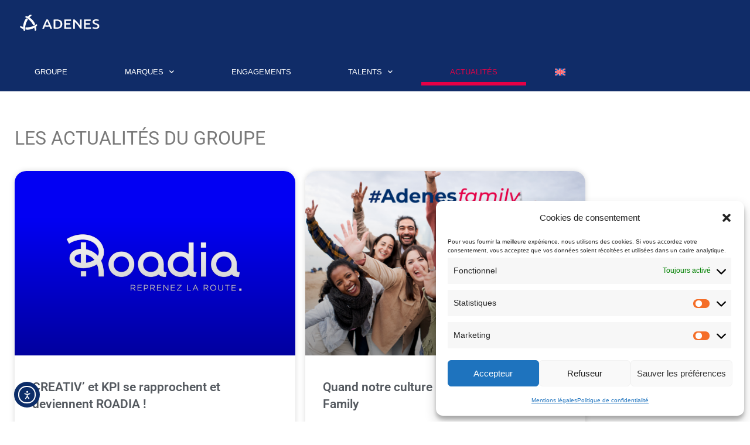

--- FILE ---
content_type: text/html; charset=UTF-8
request_url: https://www.adenes.eu/actualites/
body_size: 28672
content:
<!DOCTYPE html>
<html class="html" lang="fr-FR">
<head>
	<meta charset="UTF-8">
	<link rel="profile" href="https://gmpg.org/xfn/11">

	<meta name='robots' content='index, follow, max-image-preview:large, max-snippet:-1, max-video-preview:-1' />
<meta name="viewport" content="width=device-width, initial-scale=1">
	<!-- This site is optimized with the Yoast SEO plugin v26.6 - https://yoast.com/wordpress/plugins/seo/ -->
	<title>Actualités du Groupe ADENES - Créons des liens durables</title>
<link crossorigin data-rocket-preconnect href="https://fonts.googleapis.com" rel="preconnect">
<link crossorigin data-rocket-preconnect href="https://www.googletagmanager.com" rel="preconnect">
<link crossorigin data-rocket-preconnect href="https://player.ausha.co" rel="preconnect">
<link crossorigin data-rocket-preconnect href="https://cdn.elementor.com" rel="preconnect">
<link data-rocket-preload as="style" href="https://fonts.googleapis.com/css?family=Montserrat%3A100%2C200%2C300%2C400%2C500%2C600%2C700%2C800%2C900%2C100i%2C200i%2C300i%2C400i%2C500i%2C600i%2C700i%2C800i%2C900i&#038;subset=latin&#038;display=swap" rel="preload">
<script src="/cdn-cgi/scripts/7d0fa10a/cloudflare-static/rocket-loader.min.js" data-cf-settings="45bef257abd7484f1ed23af3-|49"></script><link href="https://fonts.googleapis.com/css?family=Montserrat%3A100%2C200%2C300%2C400%2C500%2C600%2C700%2C800%2C900%2C100i%2C200i%2C300i%2C400i%2C500i%2C600i%2C700i%2C800i%2C900i&#038;subset=latin&#038;display=swap" media="print" onload="this.media=&#039;all&#039;" rel="stylesheet">
<noscript><link rel="stylesheet" href="https://fonts.googleapis.com/css?family=Montserrat%3A100%2C200%2C300%2C400%2C500%2C600%2C700%2C800%2C900%2C100i%2C200i%2C300i%2C400i%2C500i%2C600i%2C700i%2C800i%2C900i&#038;subset=latin&#038;display=swap"></noscript><link rel="preload" data-rocket-preload as="image" href="https://www.adenes.eu/wp-content/uploads/2025/01/vlcsnap-2025-01-14-09h26m22s228-1024x576.png" imagesrcset="https://www.adenes.eu/wp-content/uploads/2025/01/vlcsnap-2025-01-14-09h26m22s228-1024x576.png 1024w, https://www.adenes.eu/wp-content/uploads/2025/01/vlcsnap-2025-01-14-09h26m22s228-300x169.png 300w, https://www.adenes.eu/wp-content/uploads/2025/01/vlcsnap-2025-01-14-09h26m22s228-768x432.png 768w, https://www.adenes.eu/wp-content/uploads/2025/01/vlcsnap-2025-01-14-09h26m22s228-1536x864.png 1536w, https://www.adenes.eu/wp-content/uploads/2025/01/vlcsnap-2025-01-14-09h26m22s228-800x450.png 800w, https://www.adenes.eu/wp-content/uploads/2025/01/vlcsnap-2025-01-14-09h26m22s228.png 1920w" imagesizes="(max-width: 1024px) 100vw, 1024px" fetchpriority="high">
	<meta name="description" content="Retrouvez l&#039;ensemble des actualités du Groupe ADENES et de ses filiales : expertise, nouveautés, communiqués…" />
	<link rel="canonical" href="https://www.adenes.eu/actualites/" />
	<meta property="og:locale" content="fr_FR" />
	<meta property="og:type" content="article" />
	<meta property="og:title" content="Actualités du Groupe ADENES - Créons des liens durables" />
	<meta property="og:description" content="Retrouvez l&#039;ensemble des actualités du Groupe ADENES et de ses filiales : expertise, nouveautés, communiqués…" />
	<meta property="og:url" content="https://www.adenes.eu/actualites/" />
	<meta property="og:site_name" content="Adenes" />
	<meta property="article:publisher" content="https://www.facebook.com/GroupeAdenes" />
	<meta property="article:modified_time" content="2025-10-13T12:35:20+00:00" />
	<meta name="twitter:card" content="summary_large_image" />
	<meta name="twitter:label1" content="Durée de lecture estimée" />
	<meta name="twitter:data1" content="2 minutes" />
	<script type="application/ld+json" class="yoast-schema-graph">{"@context":"https://schema.org","@graph":[{"@type":"WebPage","@id":"https://www.adenes.eu/actualites/","url":"https://www.adenes.eu/actualites/","name":"Actualités du Groupe ADENES - Créons des liens durables","isPartOf":{"@id":"https://www.adenes.eu/#website"},"datePublished":"2022-11-27T12:44:48+00:00","dateModified":"2025-10-13T12:35:20+00:00","description":"Retrouvez l'ensemble des actualités du Groupe ADENES et de ses filiales : expertise, nouveautés, communiqués…","breadcrumb":{"@id":"https://www.adenes.eu/actualites/#breadcrumb"},"inLanguage":"fr-FR","potentialAction":[{"@type":"ReadAction","target":["https://www.adenes.eu/actualites/"]}]},{"@type":"BreadcrumbList","@id":"https://www.adenes.eu/actualites/#breadcrumb","itemListElement":[{"@type":"ListItem","position":1,"name":"Accueil","item":"https://www.adenes.eu/"},{"@type":"ListItem","position":2,"name":"ACTUALITÉS"}]},{"@type":"WebSite","@id":"https://www.adenes.eu/#website","url":"https://www.adenes.eu/","name":"Groupe ADENES","description":"","publisher":{"@id":"https://www.adenes.eu/#organization"},"potentialAction":[{"@type":"SearchAction","target":{"@type":"EntryPoint","urlTemplate":"https://www.adenes.eu/?s={search_term_string}"},"query-input":{"@type":"PropertyValueSpecification","valueRequired":true,"valueName":"search_term_string"}}],"inLanguage":"fr-FR"},{"@type":"Organization","@id":"https://www.adenes.eu/#organization","name":"Groupe ADENES","url":"https://www.adenes.eu/","logo":{"@type":"ImageObject","inLanguage":"fr-FR","@id":"https://www.adenes.eu/#/schema/logo/image/","url":"https://www.adenes.eu/wp-content/uploads/2023/01/logo-adenes.png","contentUrl":"https://www.adenes.eu/wp-content/uploads/2023/01/logo-adenes.png","width":551,"height":414,"caption":"Groupe ADENES"},"image":{"@id":"https://www.adenes.eu/#/schema/logo/image/"},"sameAs":["https://www.facebook.com/GroupeAdenes"]}]}</script>
	<!-- / Yoast SEO plugin. -->


<link rel='dns-prefetch' href='//cdn.elementor.com' />
<link rel='dns-prefetch' href='//www.googletagmanager.com' />
<link rel='dns-prefetch' href='//fonts.googleapis.com' />
<link href='https://fonts.gstatic.com' crossorigin rel='preconnect' />
<link rel="alternate" type="application/rss+xml" title="Adenes &quot; Flux" href="https://www.adenes.eu/feed/" />
<link rel="alternate" title="oEmbed (JSON)" type="application/json+oembed" href="https://www.adenes.eu/wp-json/oembed/1.0/embed?url=https%3A%2F%2Fwww.adenes.eu%2Factualites%2F" />
<link rel="alternate" title="oEmbed (XML)" type="text/xml+oembed" href="https://www.adenes.eu/wp-json/oembed/1.0/embed?url=https%3A%2F%2Fwww.adenes.eu%2Factualites%2F&#038;format=xml" />
<style id='wp-img-auto-sizes-contain-inline-css'>
img:is([sizes=auto i],[sizes^="auto," i]){contain-intrinsic-size:3000px 1500px}
/*# sourceURL=wp-img-auto-sizes-contain-inline-css */
</style>
<style id='wp-emoji-styles-inline-css'>

	img.wp-smiley, img.emoji {
		display: inline !important;
		border: none !important;
		box-shadow: none !important;
		height: 1em !important;
		width: 1em !important;
		margin: 0 0.07em !important;
		vertical-align: -0.1em !important;
		background: none !important;
		padding: 0 !important;
	}
/*# sourceURL=wp-emoji-styles-inline-css */
</style>
<style id='classic-theme-styles-inline-css'>
/*! This file is auto-generated */
.wp-block-button__link{color:#fff;background-color:#32373c;border-radius:9999px;box-shadow:none;text-decoration:none;padding:calc(.667em + 2px) calc(1.333em + 2px);font-size:1.125em}.wp-block-file__button{background:#32373c;color:#fff;text-decoration:none}
/*# sourceURL=/wp-includes/css/classic-themes.min.css */
</style>
<style id='global-styles-inline-css'>
:root{--wp--preset--aspect-ratio--square: 1;--wp--preset--aspect-ratio--4-3: 4/3;--wp--preset--aspect-ratio--3-4: 3/4;--wp--preset--aspect-ratio--3-2: 3/2;--wp--preset--aspect-ratio--2-3: 2/3;--wp--preset--aspect-ratio--16-9: 16/9;--wp--preset--aspect-ratio--9-16: 9/16;--wp--preset--color--black: #000000;--wp--preset--color--cyan-bluish-gray: #abb8c3;--wp--preset--color--white: #ffffff;--wp--preset--color--pale-pink: #f78da7;--wp--preset--color--vivid-red: #cf2e2e;--wp--preset--color--luminous-vivid-orange: #ff6900;--wp--preset--color--luminous-vivid-amber: #fcb900;--wp--preset--color--light-green-cyan: #7bdcb5;--wp--preset--color--vivid-green-cyan: #00d084;--wp--preset--color--pale-cyan-blue: #8ed1fc;--wp--preset--color--vivid-cyan-blue: #0693e3;--wp--preset--color--vivid-purple: #9b51e0;--wp--preset--gradient--vivid-cyan-blue-to-vivid-purple: linear-gradient(135deg,rgb(6,147,227) 0%,rgb(155,81,224) 100%);--wp--preset--gradient--light-green-cyan-to-vivid-green-cyan: linear-gradient(135deg,rgb(122,220,180) 0%,rgb(0,208,130) 100%);--wp--preset--gradient--luminous-vivid-amber-to-luminous-vivid-orange: linear-gradient(135deg,rgb(252,185,0) 0%,rgb(255,105,0) 100%);--wp--preset--gradient--luminous-vivid-orange-to-vivid-red: linear-gradient(135deg,rgb(255,105,0) 0%,rgb(207,46,46) 100%);--wp--preset--gradient--very-light-gray-to-cyan-bluish-gray: linear-gradient(135deg,rgb(238,238,238) 0%,rgb(169,184,195) 100%);--wp--preset--gradient--cool-to-warm-spectrum: linear-gradient(135deg,rgb(74,234,220) 0%,rgb(151,120,209) 20%,rgb(207,42,186) 40%,rgb(238,44,130) 60%,rgb(251,105,98) 80%,rgb(254,248,76) 100%);--wp--preset--gradient--blush-light-purple: linear-gradient(135deg,rgb(255,206,236) 0%,rgb(152,150,240) 100%);--wp--preset--gradient--blush-bordeaux: linear-gradient(135deg,rgb(254,205,165) 0%,rgb(254,45,45) 50%,rgb(107,0,62) 100%);--wp--preset--gradient--luminous-dusk: linear-gradient(135deg,rgb(255,203,112) 0%,rgb(199,81,192) 50%,rgb(65,88,208) 100%);--wp--preset--gradient--pale-ocean: linear-gradient(135deg,rgb(255,245,203) 0%,rgb(182,227,212) 50%,rgb(51,167,181) 100%);--wp--preset--gradient--electric-grass: linear-gradient(135deg,rgb(202,248,128) 0%,rgb(113,206,126) 100%);--wp--preset--gradient--midnight: linear-gradient(135deg,rgb(2,3,129) 0%,rgb(40,116,252) 100%);--wp--preset--font-size--small: 13px;--wp--preset--font-size--medium: 20px;--wp--preset--font-size--large: 36px;--wp--preset--font-size--x-large: 42px;--wp--preset--spacing--20: 0.44rem;--wp--preset--spacing--30: 0.67rem;--wp--preset--spacing--40: 1rem;--wp--preset--spacing--50: 1.5rem;--wp--preset--spacing--60: 2.25rem;--wp--preset--spacing--70: 3.38rem;--wp--preset--spacing--80: 5.06rem;--wp--preset--shadow--natural: 6px 6px 9px rgba(0, 0, 0, 0.2);--wp--preset--shadow--deep: 12px 12px 50px rgba(0, 0, 0, 0.4);--wp--preset--shadow--sharp: 6px 6px 0px rgba(0, 0, 0, 0.2);--wp--preset--shadow--outlined: 6px 6px 0px -3px rgb(255, 255, 255), 6px 6px rgb(0, 0, 0);--wp--preset--shadow--crisp: 6px 6px 0px rgb(0, 0, 0);}:where(.is-layout-flex){gap: 0.5em;}:where(.is-layout-grid){gap: 0.5em;}body .is-layout-flex{display: flex;}.is-layout-flex{flex-wrap: wrap;align-items: center;}.is-layout-flex > :is(*, div){margin: 0;}body .is-layout-grid{display: grid;}.is-layout-grid > :is(*, div){margin: 0;}:where(.wp-block-columns.is-layout-flex){gap: 2em;}:where(.wp-block-columns.is-layout-grid){gap: 2em;}:where(.wp-block-post-template.is-layout-flex){gap: 1.25em;}:where(.wp-block-post-template.is-layout-grid){gap: 1.25em;}.has-black-color{color: var(--wp--preset--color--black) !important;}.has-cyan-bluish-gray-color{color: var(--wp--preset--color--cyan-bluish-gray) !important;}.has-white-color{color: var(--wp--preset--color--white) !important;}.has-pale-pink-color{color: var(--wp--preset--color--pale-pink) !important;}.has-vivid-red-color{color: var(--wp--preset--color--vivid-red) !important;}.has-luminous-vivid-orange-color{color: var(--wp--preset--color--luminous-vivid-orange) !important;}.has-luminous-vivid-amber-color{color: var(--wp--preset--color--luminous-vivid-amber) !important;}.has-light-green-cyan-color{color: var(--wp--preset--color--light-green-cyan) !important;}.has-vivid-green-cyan-color{color: var(--wp--preset--color--vivid-green-cyan) !important;}.has-pale-cyan-blue-color{color: var(--wp--preset--color--pale-cyan-blue) !important;}.has-vivid-cyan-blue-color{color: var(--wp--preset--color--vivid-cyan-blue) !important;}.has-vivid-purple-color{color: var(--wp--preset--color--vivid-purple) !important;}.has-black-background-color{background-color: var(--wp--preset--color--black) !important;}.has-cyan-bluish-gray-background-color{background-color: var(--wp--preset--color--cyan-bluish-gray) !important;}.has-white-background-color{background-color: var(--wp--preset--color--white) !important;}.has-pale-pink-background-color{background-color: var(--wp--preset--color--pale-pink) !important;}.has-vivid-red-background-color{background-color: var(--wp--preset--color--vivid-red) !important;}.has-luminous-vivid-orange-background-color{background-color: var(--wp--preset--color--luminous-vivid-orange) !important;}.has-luminous-vivid-amber-background-color{background-color: var(--wp--preset--color--luminous-vivid-amber) !important;}.has-light-green-cyan-background-color{background-color: var(--wp--preset--color--light-green-cyan) !important;}.has-vivid-green-cyan-background-color{background-color: var(--wp--preset--color--vivid-green-cyan) !important;}.has-pale-cyan-blue-background-color{background-color: var(--wp--preset--color--pale-cyan-blue) !important;}.has-vivid-cyan-blue-background-color{background-color: var(--wp--preset--color--vivid-cyan-blue) !important;}.has-vivid-purple-background-color{background-color: var(--wp--preset--color--vivid-purple) !important;}.has-black-border-color{border-color: var(--wp--preset--color--black) !important;}.has-cyan-bluish-gray-border-color{border-color: var(--wp--preset--color--cyan-bluish-gray) !important;}.has-white-border-color{border-color: var(--wp--preset--color--white) !important;}.has-pale-pink-border-color{border-color: var(--wp--preset--color--pale-pink) !important;}.has-vivid-red-border-color{border-color: var(--wp--preset--color--vivid-red) !important;}.has-luminous-vivid-orange-border-color{border-color: var(--wp--preset--color--luminous-vivid-orange) !important;}.has-luminous-vivid-amber-border-color{border-color: var(--wp--preset--color--luminous-vivid-amber) !important;}.has-light-green-cyan-border-color{border-color: var(--wp--preset--color--light-green-cyan) !important;}.has-vivid-green-cyan-border-color{border-color: var(--wp--preset--color--vivid-green-cyan) !important;}.has-pale-cyan-blue-border-color{border-color: var(--wp--preset--color--pale-cyan-blue) !important;}.has-vivid-cyan-blue-border-color{border-color: var(--wp--preset--color--vivid-cyan-blue) !important;}.has-vivid-purple-border-color{border-color: var(--wp--preset--color--vivid-purple) !important;}.has-vivid-cyan-blue-to-vivid-purple-gradient-background{background: var(--wp--preset--gradient--vivid-cyan-blue-to-vivid-purple) !important;}.has-light-green-cyan-to-vivid-green-cyan-gradient-background{background: var(--wp--preset--gradient--light-green-cyan-to-vivid-green-cyan) !important;}.has-luminous-vivid-amber-to-luminous-vivid-orange-gradient-background{background: var(--wp--preset--gradient--luminous-vivid-amber-to-luminous-vivid-orange) !important;}.has-luminous-vivid-orange-to-vivid-red-gradient-background{background: var(--wp--preset--gradient--luminous-vivid-orange-to-vivid-red) !important;}.has-very-light-gray-to-cyan-bluish-gray-gradient-background{background: var(--wp--preset--gradient--very-light-gray-to-cyan-bluish-gray) !important;}.has-cool-to-warm-spectrum-gradient-background{background: var(--wp--preset--gradient--cool-to-warm-spectrum) !important;}.has-blush-light-purple-gradient-background{background: var(--wp--preset--gradient--blush-light-purple) !important;}.has-blush-bordeaux-gradient-background{background: var(--wp--preset--gradient--blush-bordeaux) !important;}.has-luminous-dusk-gradient-background{background: var(--wp--preset--gradient--luminous-dusk) !important;}.has-pale-ocean-gradient-background{background: var(--wp--preset--gradient--pale-ocean) !important;}.has-electric-grass-gradient-background{background: var(--wp--preset--gradient--electric-grass) !important;}.has-midnight-gradient-background{background: var(--wp--preset--gradient--midnight) !important;}.has-small-font-size{font-size: var(--wp--preset--font-size--small) !important;}.has-medium-font-size{font-size: var(--wp--preset--font-size--medium) !important;}.has-large-font-size{font-size: var(--wp--preset--font-size--large) !important;}.has-x-large-font-size{font-size: var(--wp--preset--font-size--x-large) !important;}
:where(.wp-block-post-template.is-layout-flex){gap: 1.25em;}:where(.wp-block-post-template.is-layout-grid){gap: 1.25em;}
:where(.wp-block-term-template.is-layout-flex){gap: 1.25em;}:where(.wp-block-term-template.is-layout-grid){gap: 1.25em;}
:where(.wp-block-columns.is-layout-flex){gap: 2em;}:where(.wp-block-columns.is-layout-grid){gap: 2em;}
:root :where(.wp-block-pullquote){font-size: 1.5em;line-height: 1.6;}
/*# sourceURL=global-styles-inline-css */
</style>
<link rel='stylesheet' id='wpml-legacy-horizontal-list-0-css' href='https://www.adenes.eu/wp-content/plugins/sitepress-multilingual-cms/templates/language-switchers/legacy-list-horizontal/style.min.css?ver=1' media='all' />
<link rel='stylesheet' id='wpml-menu-item-0-css' href='https://www.adenes.eu/wp-content/plugins/sitepress-multilingual-cms/templates/language-switchers/menu-item/style.min.css?ver=1' media='all' />
<link rel='stylesheet' id='cmplz-general-css' href='https://www.adenes.eu/wp-content/plugins/complianz-gdpr/assets/css/cookieblocker.min.css?ver=1765898664' media='all' />
<link rel='stylesheet' id='ea11y-widget-fonts-css' href='https://www.adenes.eu/wp-content/plugins/pojo-accessibility/assets/build/fonts.css?ver=3.9.1' media='all' />
<link rel='stylesheet' id='ea11y-skip-link-css' href='https://www.adenes.eu/wp-content/plugins/pojo-accessibility/assets/build/skip-link.css?ver=3.9.1' media='all' />
<link rel='stylesheet' id='cms-navigation-style-base-css' href='https://www.adenes.eu/wp-content/plugins/wpml-cms-nav/res/css/cms-navigation-base.css?ver=1.5.6' media='screen' />
<link rel='stylesheet' id='cms-navigation-style-css' href='https://www.adenes.eu/wp-content/plugins/wpml-cms-nav/res/css/cms-navigation.css?ver=1.5.6' media='screen' />
<link rel='stylesheet' id='font-awesome-css' href='https://www.adenes.eu/wp-content/themes/oceanwp/assets/fonts/fontawesome/css/all.min.css?ver=6.7.2' media='all' />
<link rel='stylesheet' id='simple-line-icons-css' href='https://www.adenes.eu/wp-content/themes/oceanwp/assets/css/third/simple-line-icons.min.css?ver=2.4.0' media='all' />
<link rel='stylesheet' id='oceanwp-style-css' href='https://www.adenes.eu/wp-content/themes/oceanwp/assets/css/style.min.css?ver=4.1.4' media='all' />

<link rel='stylesheet' id='dflip-style-css' href='https://www.adenes.eu/wp-content/plugins/3d-flipbook-dflip-lite/assets/css/dflip.min.css?ver=2.4.20' media='all' />
<link rel='stylesheet' id='elementor-frontend-css' href='https://www.adenes.eu/wp-content/uploads/elementor/css/custom-frontend.min.css?ver=1768376423' media='all' />
<style id='elementor-frontend-inline-css'>
.elementor-kit-6{--e-global-color-primary:#6EC1E4;--e-global-color-secondary:#54595F;--e-global-color-text:#7A7A7A;--e-global-color-accent:#61CE70;--e-global-color-1929e58:#E50046;--e-global-color-b3aa8a7:#102C68;--e-global-color-0e20ba6:#AEACAC;--e-global-color-e39a954:#BE1629;--e-global-color-5c55624:#F18F09;--e-global-color-603812a:#D1A357;--e-global-color-81c6f92:#223A7B;--e-global-color-000ba19:#E20239;--e-global-color-cacf563:#F28E00;--e-global-color-7f45d97:#B9CE02;--e-global-color-babf5fd:#EA5B0C;--e-global-color-2b6bd68:#008595;--e-global-typography-primary-font-family:"Roboto";--e-global-typography-primary-font-weight:600;--e-global-typography-secondary-font-family:"Roboto Slab";--e-global-typography-secondary-font-weight:400;--e-global-typography-text-font-family:"Roboto";--e-global-typography-text-font-weight:400;--e-global-typography-accent-font-family:"Roboto";--e-global-typography-accent-font-weight:500;background-color:#FDFDFD;}.elementor-kit-6 e-page-transition{background-color:#FFBC7D;}.elementor-kit-6 button,.elementor-kit-6 input[type="button"],.elementor-kit-6 input[type="submit"],.elementor-kit-6 .elementor-button{border-style:none;}.elementor-kit-6 button:hover,.elementor-kit-6 button:focus,.elementor-kit-6 input[type="button"]:hover,.elementor-kit-6 input[type="button"]:focus,.elementor-kit-6 input[type="submit"]:hover,.elementor-kit-6 input[type="submit"]:focus,.elementor-kit-6 .elementor-button:hover,.elementor-kit-6 .elementor-button:focus{border-style:none;}.elementor-section.elementor-section-boxed > .elementor-container{max-width:1140px;}.e-con{--container-max-width:1140px;}.elementor-widget:not(:last-child){margin-block-end:20px;}.elementor-element{--widgets-spacing:20px 20px;--widgets-spacing-row:20px;--widgets-spacing-column:20px;}{}h1.entry-title{display:var(--page-title-display);}@media(max-width:1300px){.elementor-section.elementor-section-boxed > .elementor-container{max-width:1024px;}.e-con{--container-max-width:1024px;}}@media(max-width:767px){.elementor-section.elementor-section-boxed > .elementor-container{max-width:767px;}.e-con{--container-max-width:767px;}}
.elementor-29 .elementor-element.elementor-element-29103a93{border-style:none;transition:background 0.3s, border 0.3s, border-radius 0.3s, box-shadow 0.3s;margin-top:0px;margin-bottom:0px;padding:0px 0px 30px 0px;}.elementor-29 .elementor-element.elementor-element-29103a93 > .elementor-background-overlay{transition:background 0.3s, border-radius 0.3s, opacity 0.3s;}.elementor-29 .elementor-element.elementor-element-1ba79928:not(.elementor-motion-effects-element-type-background) > .elementor-widget-wrap, .elementor-29 .elementor-element.elementor-element-1ba79928 > .elementor-widget-wrap > .elementor-motion-effects-container > .elementor-motion-effects-layer{background-color:#AEACAC00;}.elementor-29 .elementor-element.elementor-element-1ba79928 > .elementor-element-populated, .elementor-29 .elementor-element.elementor-element-1ba79928 > .elementor-element-populated > .elementor-background-overlay, .elementor-29 .elementor-element.elementor-element-1ba79928 > .elementor-background-slideshow{border-radius:15px 15px 15px 15px;}.elementor-29 .elementor-element.elementor-element-1ba79928 > .elementor-element-populated{transition:background 0.3s, border 0.3s, border-radius 0.3s, box-shadow 0.3s;margin:0px 0px 0px 0px;--e-column-margin-right:0px;--e-column-margin-left:0px;}.elementor-29 .elementor-element.elementor-element-1ba79928 > .elementor-element-populated > .elementor-background-overlay{transition:background 0.3s, border-radius 0.3s, opacity 0.3s;}.elementor-29 .elementor-element.elementor-element-626670b{--spacer-size:19px;}.elementor-widget-heading .elementor-heading-title{font-family:var( --e-global-typography-primary-font-family ), Sans-serif;font-weight:var( --e-global-typography-primary-font-weight );color:var( --e-global-color-primary );}.elementor-29 .elementor-element.elementor-element-9967dbf > .elementor-widget-container{margin:0px 0px 20px 0px;}.elementor-29 .elementor-element.elementor-element-9967dbf .elementor-heading-title{font-family:"Roboto", Sans-serif;font-size:32px;font-weight:400;color:var( --e-global-color-text );}.elementor-widget-posts .elementor-button{background-color:var( --e-global-color-accent );font-family:var( --e-global-typography-accent-font-family ), Sans-serif;font-weight:var( --e-global-typography-accent-font-weight );}.elementor-widget-posts .elementor-post__title, .elementor-widget-posts .elementor-post__title a{color:var( --e-global-color-secondary );font-family:var( --e-global-typography-primary-font-family ), Sans-serif;font-weight:var( --e-global-typography-primary-font-weight );}.elementor-widget-posts .elementor-post__meta-data{font-family:var( --e-global-typography-secondary-font-family ), Sans-serif;font-weight:var( --e-global-typography-secondary-font-weight );}.elementor-widget-posts .elementor-post__excerpt p{font-family:var( --e-global-typography-text-font-family ), Sans-serif;font-weight:var( --e-global-typography-text-font-weight );}.elementor-widget-posts .elementor-post__read-more{color:var( --e-global-color-accent );}.elementor-widget-posts a.elementor-post__read-more{font-family:var( --e-global-typography-accent-font-family ), Sans-serif;font-weight:var( --e-global-typography-accent-font-weight );}.elementor-widget-posts .elementor-post__card .elementor-post__badge{background-color:var( --e-global-color-accent );font-family:var( --e-global-typography-accent-font-family ), Sans-serif;font-weight:var( --e-global-typography-accent-font-weight );}.elementor-widget-posts .elementor-pagination{font-family:var( --e-global-typography-secondary-font-family ), Sans-serif;font-weight:var( --e-global-typography-secondary-font-weight );}.elementor-widget-posts .e-load-more-message{font-family:var( --e-global-typography-secondary-font-family ), Sans-serif;font-weight:var( --e-global-typography-secondary-font-weight );}.elementor-29 .elementor-element.elementor-element-2b9ddee{--grid-row-gap:30px;--grid-column-gap:17px;}.elementor-29 .elementor-element.elementor-element-2b9ddee .elementor-posts-container .elementor-post__thumbnail{padding-bottom:calc( 0.66 * 100% );}.elementor-29 .elementor-element.elementor-element-2b9ddee:after{content:"0.66";}.elementor-29 .elementor-element.elementor-element-2b9ddee .elementor-post__thumbnail__link{width:100%;}.elementor-29 .elementor-element.elementor-element-2b9ddee .elementor-post__meta-data span + span:before{content:"•";}.elementor-29 .elementor-element.elementor-element-2b9ddee .elementor-post__text{margin-top:20px;}.elementor-29 .elementor-element.elementor-element-2b9ddee .elementor-post__read-more{color:var( --e-global-color-b3aa8a7 );}.elementor-29 .elementor-element.elementor-element-2b9ddee .elementor-pagination{text-align:center;}body:not(.rtl) .elementor-29 .elementor-element.elementor-element-2b9ddee .elementor-pagination .page-numbers:not(:first-child){margin-left:calc( 10px/2 );}body:not(.rtl) .elementor-29 .elementor-element.elementor-element-2b9ddee .elementor-pagination .page-numbers:not(:last-child){margin-right:calc( 10px/2 );}body.rtl .elementor-29 .elementor-element.elementor-element-2b9ddee .elementor-pagination .page-numbers:not(:first-child){margin-right:calc( 10px/2 );}body.rtl .elementor-29 .elementor-element.elementor-element-2b9ddee .elementor-pagination .page-numbers:not(:last-child){margin-left:calc( 10px/2 );}.elementor-29 .elementor-element.elementor-element-dbc022e:not(.elementor-motion-effects-element-type-background), .elementor-29 .elementor-element.elementor-element-dbc022e > .elementor-motion-effects-container > .elementor-motion-effects-layer{background-color:#EFF4F7;}.elementor-29 .elementor-element.elementor-element-dbc022e{border-style:none;transition:background 0.3s, border 0.3s, border-radius 0.3s, box-shadow 0.3s;margin-top:0px;margin-bottom:0px;padding:0px 0px 30px 0px;}.elementor-29 .elementor-element.elementor-element-dbc022e > .elementor-background-overlay{transition:background 0.3s, border-radius 0.3s, opacity 0.3s;}.elementor-29 .elementor-element.elementor-element-12e2fab:not(.elementor-motion-effects-element-type-background) > .elementor-widget-wrap, .elementor-29 .elementor-element.elementor-element-12e2fab > .elementor-widget-wrap > .elementor-motion-effects-container > .elementor-motion-effects-layer{background-color:#AEACAC00;}.elementor-29 .elementor-element.elementor-element-12e2fab > .elementor-element-populated, .elementor-29 .elementor-element.elementor-element-12e2fab > .elementor-element-populated > .elementor-background-overlay, .elementor-29 .elementor-element.elementor-element-12e2fab > .elementor-background-slideshow{border-radius:15px 15px 15px 15px;}.elementor-29 .elementor-element.elementor-element-12e2fab > .elementor-element-populated{transition:background 0.3s, border 0.3s, border-radius 0.3s, box-shadow 0.3s;margin:0px 0px 0px 0px;--e-column-margin-right:0px;--e-column-margin-left:0px;}.elementor-29 .elementor-element.elementor-element-12e2fab > .elementor-element-populated > .elementor-background-overlay{transition:background 0.3s, border-radius 0.3s, opacity 0.3s;}.elementor-29 .elementor-element.elementor-element-1ff49e3{--spacer-size:19px;}.elementor-29 .elementor-element.elementor-element-67bd6aa > .elementor-widget-container{margin:0px 0px 20px 0px;}.elementor-29 .elementor-element.elementor-element-67bd6aa .elementor-heading-title{font-family:"Roboto", Sans-serif;font-size:32px;font-weight:400;color:#2C65BBA6;}.elementor-widget-button .elementor-button{background-color:var( --e-global-color-accent );font-family:var( --e-global-typography-accent-font-family ), Sans-serif;font-weight:var( --e-global-typography-accent-font-weight );}.elementor-29 .elementor-element.elementor-element-79a7597 .elementor-button{background-color:var( --e-global-color-b3aa8a7 );}.elementor-29 .elementor-element.elementor-element-79a7597 > .elementor-widget-container{margin:0px 0px 0px 9px;}.elementor-29 .elementor-element.elementor-element-e1fc0de{--grid-row-gap:30px;--grid-column-gap:17px;}.elementor-29 .elementor-element.elementor-element-e1fc0de .elementor-posts-container .elementor-post__thumbnail{padding-bottom:calc( 0.66 * 100% );}.elementor-29 .elementor-element.elementor-element-e1fc0de:after{content:"0.66";}.elementor-29 .elementor-element.elementor-element-e1fc0de .elementor-post__thumbnail__link{width:100%;}.elementor-29 .elementor-element.elementor-element-e1fc0de .elementor-post__meta-data span + span:before{content:"•";}.elementor-29 .elementor-element.elementor-element-e1fc0de .elementor-post__text{margin-top:20px;}.elementor-29 .elementor-element.elementor-element-e1fc0de .elementor-post__read-more{color:var( --e-global-color-b3aa8a7 );}.elementor-29 .elementor-element.elementor-element-e1fc0de .elementor-pagination{text-align:center;}body:not(.rtl) .elementor-29 .elementor-element.elementor-element-e1fc0de .elementor-pagination .page-numbers:not(:first-child){margin-left:calc( 10px/2 );}body:not(.rtl) .elementor-29 .elementor-element.elementor-element-e1fc0de .elementor-pagination .page-numbers:not(:last-child){margin-right:calc( 10px/2 );}body.rtl .elementor-29 .elementor-element.elementor-element-e1fc0de .elementor-pagination .page-numbers:not(:first-child){margin-right:calc( 10px/2 );}body.rtl .elementor-29 .elementor-element.elementor-element-e1fc0de .elementor-pagination .page-numbers:not(:last-child){margin-left:calc( 10px/2 );}.elementor-29 .elementor-element.elementor-element-f3278c9{border-style:none;transition:background 0.3s, border 0.3s, border-radius 0.3s, box-shadow 0.3s;margin-top:0px;margin-bottom:0px;padding:0px 0px 30px 0px;}.elementor-29 .elementor-element.elementor-element-f3278c9 > .elementor-background-overlay{transition:background 0.3s, border-radius 0.3s, opacity 0.3s;}.elementor-29 .elementor-element.elementor-element-b32abe9:not(.elementor-motion-effects-element-type-background) > .elementor-widget-wrap, .elementor-29 .elementor-element.elementor-element-b32abe9 > .elementor-widget-wrap > .elementor-motion-effects-container > .elementor-motion-effects-layer{background-color:#AEACAC00;}.elementor-29 .elementor-element.elementor-element-b32abe9 > .elementor-element-populated, .elementor-29 .elementor-element.elementor-element-b32abe9 > .elementor-element-populated > .elementor-background-overlay, .elementor-29 .elementor-element.elementor-element-b32abe9 > .elementor-background-slideshow{border-radius:15px 15px 15px 15px;}.elementor-29 .elementor-element.elementor-element-b32abe9 > .elementor-element-populated{transition:background 0.3s, border 0.3s, border-radius 0.3s, box-shadow 0.3s;margin:0px 0px 0px 0px;--e-column-margin-right:0px;--e-column-margin-left:0px;}.elementor-29 .elementor-element.elementor-element-b32abe9 > .elementor-element-populated > .elementor-background-overlay{transition:background 0.3s, border-radius 0.3s, opacity 0.3s;}.elementor-29 .elementor-element.elementor-element-86d9ef8{--spacer-size:19px;}.elementor-29 .elementor-element.elementor-element-bc8130d > .elementor-widget-container{margin:0px 0px 20px 0px;}.elementor-29 .elementor-element.elementor-element-bc8130d .elementor-heading-title{font-family:"Roboto", Sans-serif;font-size:32px;font-weight:400;color:var( --e-global-color-text );}body.elementor-page-29:not(.elementor-motion-effects-element-type-background), body.elementor-page-29 > .elementor-motion-effects-container > .elementor-motion-effects-layer{background-color:#FFFFFF;}@media(max-width:1300px){.elementor-29 .elementor-element.elementor-element-1ba79928 > .elementor-element-populated{margin:15px 15px 15px 15px;--e-column-margin-right:15px;--e-column-margin-left:15px;}.elementor-29 .elementor-element.elementor-element-12e2fab > .elementor-element-populated{margin:15px 15px 15px 15px;--e-column-margin-right:15px;--e-column-margin-left:15px;}.elementor-29 .elementor-element.elementor-element-b32abe9 > .elementor-element-populated{margin:15px 15px 15px 15px;--e-column-margin-right:15px;--e-column-margin-left:15px;}}@media(max-width:767px){.elementor-29 .elementor-element.elementor-element-1ba79928 > .elementor-element-populated{margin:20px 20px 20px 20px;--e-column-margin-right:20px;--e-column-margin-left:20px;}.elementor-29 .elementor-element.elementor-element-626670b{--spacer-size:10px;}.elementor-29 .elementor-element.elementor-element-2b9ddee .elementor-posts-container .elementor-post__thumbnail{padding-bottom:calc( 0.5 * 100% );}.elementor-29 .elementor-element.elementor-element-2b9ddee:after{content:"0.5";}.elementor-29 .elementor-element.elementor-element-2b9ddee .elementor-post__thumbnail__link{width:100%;}.elementor-29 .elementor-element.elementor-element-12e2fab > .elementor-element-populated{margin:20px 20px 20px 20px;--e-column-margin-right:20px;--e-column-margin-left:20px;}.elementor-29 .elementor-element.elementor-element-1ff49e3{--spacer-size:10px;}.elementor-29 .elementor-element.elementor-element-e1fc0de .elementor-posts-container .elementor-post__thumbnail{padding-bottom:calc( 0.5 * 100% );}.elementor-29 .elementor-element.elementor-element-e1fc0de:after{content:"0.5";}.elementor-29 .elementor-element.elementor-element-e1fc0de .elementor-post__thumbnail__link{width:100%;}.elementor-29 .elementor-element.elementor-element-b32abe9 > .elementor-element-populated{margin:20px 20px 20px 20px;--e-column-margin-right:20px;--e-column-margin-left:20px;}.elementor-29 .elementor-element.elementor-element-86d9ef8{--spacer-size:10px;}}/* Start custom CSS for section, class: .elementor-element-dbc022e */.category-linkedin .elementor-post__card {
  border: solid 1px #2c65bb !important;
}/* End custom CSS */
.elementor-490 .elementor-element.elementor-element-eaaeeb8:not(.elementor-motion-effects-element-type-background), .elementor-490 .elementor-element.elementor-element-eaaeeb8 > .elementor-motion-effects-container > .elementor-motion-effects-layer{background-color:#102C68;}.elementor-490 .elementor-element.elementor-element-eaaeeb8{transition:background 0.3s, border 0.3s, border-radius 0.3s, box-shadow 0.3s;margin-top:0px;margin-bottom:00px;padding:0px 0px 0px 0px;}.elementor-490 .elementor-element.elementor-element-eaaeeb8 > .elementor-background-overlay{transition:background 0.3s, border-radius 0.3s, opacity 0.3s;}.elementor-490 .elementor-element.elementor-element-da2a369:not(.elementor-motion-effects-element-type-background) > .elementor-widget-wrap, .elementor-490 .elementor-element.elementor-element-da2a369 > .elementor-widget-wrap > .elementor-motion-effects-container > .elementor-motion-effects-layer{background-color:var( --e-global-color-b3aa8a7 );}.elementor-490 .elementor-element.elementor-element-da2a369 > .elementor-element-populated{transition:background 0.3s, border 0.3s, border-radius 0.3s, box-shadow 0.3s;}.elementor-490 .elementor-element.elementor-element-da2a369 > .elementor-element-populated > .elementor-background-overlay{transition:background 0.3s, border-radius 0.3s, opacity 0.3s;}.elementor-widget-image .widget-image-caption{color:var( --e-global-color-text );font-family:var( --e-global-typography-text-font-family ), Sans-serif;font-weight:var( --e-global-typography-text-font-weight );}.elementor-490 .elementor-element.elementor-element-4e621e5 > .elementor-widget-container{margin:12px 0px 13px 0px;}.elementor-490 .elementor-element.elementor-element-4e621e5{text-align:start;}.elementor-490 .elementor-element.elementor-element-4e621e5 img{width:97%;}.elementor-widget-nav-menu .elementor-nav-menu .elementor-item{font-family:var( --e-global-typography-primary-font-family ), Sans-serif;font-weight:var( --e-global-typography-primary-font-weight );}.elementor-widget-nav-menu .elementor-nav-menu--main .elementor-item{color:var( --e-global-color-text );fill:var( --e-global-color-text );}.elementor-widget-nav-menu .elementor-nav-menu--main .elementor-item:hover,
					.elementor-widget-nav-menu .elementor-nav-menu--main .elementor-item.elementor-item-active,
					.elementor-widget-nav-menu .elementor-nav-menu--main .elementor-item.highlighted,
					.elementor-widget-nav-menu .elementor-nav-menu--main .elementor-item:focus{color:var( --e-global-color-accent );fill:var( --e-global-color-accent );}.elementor-widget-nav-menu .elementor-nav-menu--main:not(.e--pointer-framed) .elementor-item:before,
					.elementor-widget-nav-menu .elementor-nav-menu--main:not(.e--pointer-framed) .elementor-item:after{background-color:var( --e-global-color-accent );}.elementor-widget-nav-menu .e--pointer-framed .elementor-item:before,
					.elementor-widget-nav-menu .e--pointer-framed .elementor-item:after{border-color:var( --e-global-color-accent );}.elementor-widget-nav-menu{--e-nav-menu-divider-color:var( --e-global-color-text );}.elementor-widget-nav-menu .elementor-nav-menu--dropdown .elementor-item, .elementor-widget-nav-menu .elementor-nav-menu--dropdown  .elementor-sub-item{font-family:var( --e-global-typography-accent-font-family ), Sans-serif;font-weight:var( --e-global-typography-accent-font-weight );}.elementor-490 .elementor-element.elementor-element-b2d4455{width:100%;max-width:100%;--nav-menu-icon-size:15px;}.elementor-490 .elementor-element.elementor-element-b2d4455 > .elementor-widget-container{margin:9px 0px 0px 0px;padding:0px 0px 0px 0px;}.elementor-490 .elementor-element.elementor-element-b2d4455 .elementor-menu-toggle{margin-left:auto;}.elementor-490 .elementor-element.elementor-element-b2d4455 .elementor-nav-menu .elementor-item{font-family:"Avenir", Sans-serif;font-size:19px;font-weight:100;}.elementor-490 .elementor-element.elementor-element-b2d4455 .elementor-nav-menu--main .elementor-item{color:#FFFFFF;fill:#FFFFFF;}.elementor-490 .elementor-element.elementor-element-b2d4455 .elementor-nav-menu--main .elementor-item:hover,
					.elementor-490 .elementor-element.elementor-element-b2d4455 .elementor-nav-menu--main .elementor-item.elementor-item-active,
					.elementor-490 .elementor-element.elementor-element-b2d4455 .elementor-nav-menu--main .elementor-item.highlighted,
					.elementor-490 .elementor-element.elementor-element-b2d4455 .elementor-nav-menu--main .elementor-item:focus{color:#E50046;fill:#E50046;}.elementor-490 .elementor-element.elementor-element-b2d4455 .elementor-nav-menu--main:not(.e--pointer-framed) .elementor-item:before,
					.elementor-490 .elementor-element.elementor-element-b2d4455 .elementor-nav-menu--main:not(.e--pointer-framed) .elementor-item:after{background-color:var( --e-global-color-1929e58 );}.elementor-490 .elementor-element.elementor-element-b2d4455 .e--pointer-framed .elementor-item:before,
					.elementor-490 .elementor-element.elementor-element-b2d4455 .e--pointer-framed .elementor-item:after{border-color:var( --e-global-color-1929e58 );}.elementor-490 .elementor-element.elementor-element-b2d4455 .elementor-nav-menu--main .elementor-item.elementor-item-active{color:#E50046;}.elementor-490 .elementor-element.elementor-element-b2d4455 .e--pointer-framed .elementor-item:before{border-width:6px;}.elementor-490 .elementor-element.elementor-element-b2d4455 .e--pointer-framed.e--animation-draw .elementor-item:before{border-width:0 0 6px 6px;}.elementor-490 .elementor-element.elementor-element-b2d4455 .e--pointer-framed.e--animation-draw .elementor-item:after{border-width:6px 6px 0 0;}.elementor-490 .elementor-element.elementor-element-b2d4455 .e--pointer-framed.e--animation-corners .elementor-item:before{border-width:6px 0 0 6px;}.elementor-490 .elementor-element.elementor-element-b2d4455 .e--pointer-framed.e--animation-corners .elementor-item:after{border-width:0 6px 6px 0;}.elementor-490 .elementor-element.elementor-element-b2d4455 .e--pointer-underline .elementor-item:after,
					 .elementor-490 .elementor-element.elementor-element-b2d4455 .e--pointer-overline .elementor-item:before,
					 .elementor-490 .elementor-element.elementor-element-b2d4455 .e--pointer-double-line .elementor-item:before,
					 .elementor-490 .elementor-element.elementor-element-b2d4455 .e--pointer-double-line .elementor-item:after{height:6px;}.elementor-490 .elementor-element.elementor-element-b2d4455 .elementor-nav-menu--dropdown a, .elementor-490 .elementor-element.elementor-element-b2d4455 .elementor-menu-toggle{color:#FFFFFF;fill:#FFFFFF;}.elementor-490 .elementor-element.elementor-element-b2d4455 .elementor-nav-menu--dropdown{background-color:var( --e-global-color-b3aa8a7 );border-style:none;border-radius:0px 0px 5px 5px;}.elementor-490 .elementor-element.elementor-element-b2d4455 .elementor-nav-menu--dropdown a:hover,
					.elementor-490 .elementor-element.elementor-element-b2d4455 .elementor-nav-menu--dropdown a:focus,
					.elementor-490 .elementor-element.elementor-element-b2d4455 .elementor-nav-menu--dropdown a.elementor-item-active,
					.elementor-490 .elementor-element.elementor-element-b2d4455 .elementor-nav-menu--dropdown a.highlighted,
					.elementor-490 .elementor-element.elementor-element-b2d4455 .elementor-menu-toggle:hover,
					.elementor-490 .elementor-element.elementor-element-b2d4455 .elementor-menu-toggle:focus{color:var( --e-global-color-1929e58 );}.elementor-490 .elementor-element.elementor-element-b2d4455 .elementor-nav-menu--dropdown a:hover,
					.elementor-490 .elementor-element.elementor-element-b2d4455 .elementor-nav-menu--dropdown a:focus,
					.elementor-490 .elementor-element.elementor-element-b2d4455 .elementor-nav-menu--dropdown a.elementor-item-active,
					.elementor-490 .elementor-element.elementor-element-b2d4455 .elementor-nav-menu--dropdown a.highlighted{background-color:#02010100;}.elementor-490 .elementor-element.elementor-element-b2d4455 .elementor-nav-menu--dropdown a.elementor-item-active{color:var( --e-global-color-1929e58 );}.elementor-490 .elementor-element.elementor-element-b2d4455 .elementor-nav-menu--dropdown .elementor-item, .elementor-490 .elementor-element.elementor-element-b2d4455 .elementor-nav-menu--dropdown  .elementor-sub-item{font-family:"Avenir", Sans-serif;font-size:15px;font-weight:100;}.elementor-490 .elementor-element.elementor-element-b2d4455 .elementor-nav-menu--dropdown li:first-child a{border-top-left-radius:0px;border-top-right-radius:0px;}.elementor-490 .elementor-element.elementor-element-b2d4455 .elementor-nav-menu--dropdown li:last-child a{border-bottom-right-radius:5px;border-bottom-left-radius:5px;}.elementor-490 .elementor-element.elementor-element-b2d4455 .elementor-nav-menu--dropdown a{padding-left:10px;padding-right:10px;padding-top:8px;padding-bottom:8px;}.elementor-490 .elementor-element.elementor-element-b2d4455 .elementor-nav-menu--dropdown li:not(:last-child){border-style:none;border-bottom-width:0px;}.elementor-490 .elementor-element.elementor-element-b2d4455 .elementor-nav-menu--main > .elementor-nav-menu > li > .elementor-nav-menu--dropdown, .elementor-490 .elementor-element.elementor-element-b2d4455 .elementor-nav-menu__container.elementor-nav-menu--dropdown{margin-top:5px !important;}.elementor-490 .elementor-element.elementor-element-b2d4455 div.elementor-menu-toggle{color:#FFFFFF;}.elementor-490 .elementor-element.elementor-element-b2d4455 div.elementor-menu-toggle svg{fill:#FFFFFF;}.elementor-theme-builder-content-area{height:400px;}.elementor-location-header:before, .elementor-location-footer:before{content:"";display:table;clear:both;}@media(max-width:1300px){.elementor-490 .elementor-element.elementor-element-4e621e5 > .elementor-widget-container{margin:15px 0px 15px 24px;}.elementor-490 .elementor-element.elementor-element-4e621e5 img{width:92%;}.elementor-490 .elementor-element.elementor-element-b2d4455 > .elementor-widget-container{margin:12px 0px 0px 0px;}.elementor-490 .elementor-element.elementor-element-b2d4455 .elementor-nav-menu .elementor-item{font-size:13px;}.elementor-490 .elementor-element.elementor-element-b2d4455 .elementor-nav-menu--dropdown .elementor-item, .elementor-490 .elementor-element.elementor-element-b2d4455 .elementor-nav-menu--dropdown  .elementor-sub-item{font-size:12px;word-spacing:0.1em;}.elementor-490 .elementor-element.elementor-element-b2d4455 .elementor-nav-menu--main > .elementor-nav-menu > li > .elementor-nav-menu--dropdown, .elementor-490 .elementor-element.elementor-element-b2d4455 .elementor-nav-menu__container.elementor-nav-menu--dropdown{margin-top:2px !important;}}@media(min-width:768px){.elementor-490 .elementor-element.elementor-element-da2a369{width:18.769%;}.elementor-490 .elementor-element.elementor-element-6260b99{width:101.774%;}}@media(max-width:767px){.elementor-490 .elementor-element.elementor-element-da2a369{width:50%;}.elementor-490 .elementor-element.elementor-element-4e621e5 > .elementor-widget-container{margin:4px 0px 6px 0px;}.elementor-490 .elementor-element.elementor-element-4e621e5{text-align:start;}.elementor-490 .elementor-element.elementor-element-4e621e5 img{width:100%;}.elementor-490 .elementor-element.elementor-element-6260b99{width:50%;}.elementor-490 .elementor-element.elementor-element-6260b99.elementor-column > .elementor-widget-wrap{justify-content:flex-end;}.elementor-490 .elementor-element.elementor-element-b2d4455 > .elementor-widget-container{margin:0px 0px 0px 0px;padding:0px 0px 0px 0px;}.elementor-490 .elementor-element.elementor-element-b2d4455 .elementor-nav-menu--main .elementor-item{padding-left:6px;padding-right:6px;padding-top:0px;padding-bottom:0px;}.elementor-490 .elementor-element.elementor-element-b2d4455 .elementor-nav-menu--dropdown a{padding-left:0px;padding-right:0px;padding-top:10px;padding-bottom:10px;}.elementor-490 .elementor-element.elementor-element-b2d4455 .elementor-nav-menu--main > .elementor-nav-menu > li > .elementor-nav-menu--dropdown, .elementor-490 .elementor-element.elementor-element-b2d4455 .elementor-nav-menu__container.elementor-nav-menu--dropdown{margin-top:-2px !important;}.elementor-490 .elementor-element.elementor-element-b2d4455{--nav-menu-icon-size:36px;}}/* Start Custom Fonts CSS *//* End Custom Fonts CSS */
.elementor-534 .elementor-element.elementor-element-8c9788e:not(.elementor-motion-effects-element-type-background), .elementor-534 .elementor-element.elementor-element-8c9788e > .elementor-motion-effects-container > .elementor-motion-effects-layer{background-color:var( --e-global-color-b3aa8a7 );}.elementor-534 .elementor-element.elementor-element-8c9788e{transition:background 0.3s, border 0.3s, border-radius 0.3s, box-shadow 0.3s;margin-top:0px;margin-bottom:0px;padding:20px 0px 16px 0px;}.elementor-534 .elementor-element.elementor-element-8c9788e > .elementor-background-overlay{transition:background 0.3s, border-radius 0.3s, opacity 0.3s;}.elementor-bc-flex-widget .elementor-534 .elementor-element.elementor-element-d8c5e16.elementor-column .elementor-widget-wrap{align-items:flex-start;}.elementor-534 .elementor-element.elementor-element-d8c5e16.elementor-column.elementor-element[data-element_type="column"] > .elementor-widget-wrap.elementor-element-populated{align-content:flex-start;align-items:flex-start;}.elementor-widget-image .widget-image-caption{color:var( --e-global-color-text );font-family:var( --e-global-typography-text-font-family ), Sans-serif;font-weight:var( --e-global-typography-text-font-weight );}.elementor-534 .elementor-element.elementor-element-571f5e5 > .elementor-widget-container{margin:18px 0px 21px 0px;}.elementor-534 .elementor-element.elementor-element-571f5e5{text-align:start;}.elementor-534 .elementor-element.elementor-element-571f5e5 img{width:82%;}.elementor-widget-button .elementor-button{background-color:var( --e-global-color-accent );font-family:var( --e-global-typography-accent-font-family ), Sans-serif;font-weight:var( --e-global-typography-accent-font-weight );}.elementor-534 .elementor-element.elementor-element-36a05d6 .elementor-button{background-color:#FFFFFF00;fill:#FFFFFF;color:#FFFFFF;border-style:none;border-radius:0px 0px 0px 0px;}.elementor-534 .elementor-element.elementor-element-36a05d6 > .elementor-widget-container{margin:0px 0px -15px 0px;padding:0px 0px 0px 0px;border-style:none;}.elementor-534 .elementor-element.elementor-element-36a05d6:hover .elementor-widget-container{border-style:none;}.elementor-534 .elementor-element.elementor-element-36a05d6 .elementor-button:hover, .elementor-534 .elementor-element.elementor-element-36a05d6 .elementor-button:focus{color:#FFFFFF;}.elementor-534 .elementor-element.elementor-element-36a05d6 .elementor-button:hover svg, .elementor-534 .elementor-element.elementor-element-36a05d6 .elementor-button:focus svg{fill:#FFFFFF;}.elementor-534 .elementor-element.elementor-element-8b1b8c5 .elementor-button{background-color:#FFFFFF00;fill:#FFFFFF;color:#FFFFFF;border-style:none;border-radius:0px 0px 0px 0px;}.elementor-534 .elementor-element.elementor-element-8b1b8c5 > .elementor-widget-container{margin:-15px 0px -15px 0px;border-style:none;}.elementor-534 .elementor-element.elementor-element-8b1b8c5:hover .elementor-widget-container{border-style:none;}.elementor-534 .elementor-element.elementor-element-8b1b8c5 .elementor-button:hover, .elementor-534 .elementor-element.elementor-element-8b1b8c5 .elementor-button:focus{color:#FFFFFF;}.elementor-534 .elementor-element.elementor-element-8b1b8c5 .elementor-button:hover svg, .elementor-534 .elementor-element.elementor-element-8b1b8c5 .elementor-button:focus svg{fill:#FFFFFF;}.elementor-534 .elementor-element.elementor-element-ddbb8db .elementor-button{background-color:#FFFFFF00;fill:#FFFFFF;color:#FFFFFF;border-style:none;border-radius:0px 0px 0px 0px;}.elementor-534 .elementor-element.elementor-element-ddbb8db > .elementor-widget-container{margin:-15px 0px -15px 0px;border-style:none;}.elementor-534 .elementor-element.elementor-element-ddbb8db:hover .elementor-widget-container{border-style:none;}.elementor-534 .elementor-element.elementor-element-ddbb8db .elementor-button:hover, .elementor-534 .elementor-element.elementor-element-ddbb8db .elementor-button:focus{color:#FFFFFF;}.elementor-534 .elementor-element.elementor-element-ddbb8db .elementor-button:hover svg, .elementor-534 .elementor-element.elementor-element-ddbb8db .elementor-button:focus svg{fill:#FFFFFF;}.elementor-534 .elementor-element.elementor-element-bde6e5e .elementor-button{background-color:#FFFFFF00;fill:#FFFFFF;color:#FFFFFF;border-style:none;border-radius:0px 0px 0px 0px;}.elementor-534 .elementor-element.elementor-element-bde6e5e > .elementor-widget-container{margin:-15px 0px -15px 0px;border-style:none;}.elementor-534 .elementor-element.elementor-element-bde6e5e:hover .elementor-widget-container{border-style:none;}.elementor-534 .elementor-element.elementor-element-bde6e5e .elementor-button:hover, .elementor-534 .elementor-element.elementor-element-bde6e5e .elementor-button:focus{color:#FFFFFF;}.elementor-534 .elementor-element.elementor-element-bde6e5e .elementor-button:hover svg, .elementor-534 .elementor-element.elementor-element-bde6e5e .elementor-button:focus svg{fill:#FFFFFF;}.elementor-bc-flex-widget .elementor-534 .elementor-element.elementor-element-abdb661.elementor-column .elementor-widget-wrap{align-items:flex-end;}.elementor-534 .elementor-element.elementor-element-abdb661.elementor-column.elementor-element[data-element_type="column"] > .elementor-widget-wrap.elementor-element-populated{align-content:flex-end;align-items:flex-end;}.elementor-534 .elementor-element.elementor-element-59cb9f6{margin-top:-16px;margin-bottom:-16px;padding:0px 0px 0px 0px;}.elementor-widget-text-editor{font-family:var( --e-global-typography-text-font-family ), Sans-serif;font-weight:var( --e-global-typography-text-font-weight );color:var( --e-global-color-text );}.elementor-widget-text-editor.elementor-drop-cap-view-stacked .elementor-drop-cap{background-color:var( --e-global-color-primary );}.elementor-widget-text-editor.elementor-drop-cap-view-framed .elementor-drop-cap, .elementor-widget-text-editor.elementor-drop-cap-view-default .elementor-drop-cap{color:var( --e-global-color-primary );border-color:var( --e-global-color-primary );}.elementor-534 .elementor-element.elementor-element-1698d2f > .elementor-widget-container{margin:10px -22px -13px 0px;}.elementor-534 .elementor-element.elementor-element-1698d2f{text-align:end;font-family:"Avenir", Sans-serif;font-weight:400;line-height:15px;color:#FFFFFF;}.elementor-534 .elementor-element.elementor-element-38e7bbd .elementor-repeater-item-185a7cb.elementor-social-icon{background-color:#FFFFFF00;}.elementor-534 .elementor-element.elementor-element-38e7bbd .elementor-repeater-item-185a7cb.elementor-social-icon i{color:#FFFFFF;}.elementor-534 .elementor-element.elementor-element-38e7bbd .elementor-repeater-item-185a7cb.elementor-social-icon svg{fill:#FFFFFF;}.elementor-534 .elementor-element.elementor-element-38e7bbd{--grid-template-columns:repeat(0, auto);--icon-size:28px;--grid-column-gap:4px;--grid-row-gap:0px;}.elementor-534 .elementor-element.elementor-element-38e7bbd .elementor-widget-container{text-align:right;}.elementor-534 .elementor-element.elementor-element-38e7bbd > .elementor-widget-container{margin:-2px 0px 0px 10px;padding:0px 0px 0px 0px;}.elementor-534 .elementor-element.elementor-element-38e7bbd .elementor-social-icon{--icon-padding:0.2em;}.elementor-534 .elementor-element.elementor-element-2a015a9:not(.elementor-motion-effects-element-type-background), .elementor-534 .elementor-element.elementor-element-2a015a9 > .elementor-motion-effects-container > .elementor-motion-effects-layer{background-color:var( --e-global-color-b3aa8a7 );}.elementor-534 .elementor-element.elementor-element-2a015a9{border-style:solid;border-width:1px 0px 0px 0px;border-color:#FFFFFF;transition:background 0.3s, border 0.3s, border-radius 0.3s, box-shadow 0.3s;margin-top:0px;margin-bottom:0px;padding:5px 0px 0px 0px;}.elementor-534 .elementor-element.elementor-element-2a015a9, .elementor-534 .elementor-element.elementor-element-2a015a9 > .elementor-background-overlay{border-radius:0px 0px 0px 0px;}.elementor-534 .elementor-element.elementor-element-2a015a9 > .elementor-background-overlay{transition:background 0.3s, border-radius 0.3s, opacity 0.3s;}.elementor-widget-heading .elementor-heading-title{font-family:var( --e-global-typography-primary-font-family ), Sans-serif;font-weight:var( --e-global-typography-primary-font-weight );color:var( --e-global-color-primary );}.elementor-534 .elementor-element.elementor-element-56aa19e > .elementor-widget-container{margin:0px 0px 0px 0px;}.elementor-534 .elementor-element.elementor-element-56aa19e{text-align:center;}.elementor-534 .elementor-element.elementor-element-56aa19e .elementor-heading-title{font-family:"Avenir", Sans-serif;font-size:12px;font-weight:100;color:#FFFFFF;}.elementor-534 .elementor-element.elementor-element-d156942{text-align:center;}.elementor-534 .elementor-element.elementor-element-d156942 .elementor-heading-title{font-family:"Avenir", Sans-serif;font-size:12px;font-weight:100;color:#FFFFFF;}.elementor-534 .elementor-element.elementor-element-af60bbb{text-align:center;}.elementor-534 .elementor-element.elementor-element-af60bbb .elementor-heading-title{font-family:"Avenir", Sans-serif;font-size:12px;font-weight:100;color:#FFFFFF;}.elementor-534 .elementor-element.elementor-element-bb8f7a6{text-align:center;}.elementor-534 .elementor-element.elementor-element-bb8f7a6 .elementor-heading-title{font-family:"Avenir", Sans-serif;font-size:12px;font-weight:100;color:#FFFFFF;}.elementor-534 .elementor-element.elementor-element-b515e8c{text-align:center;}.elementor-534 .elementor-element.elementor-element-b515e8c .elementor-heading-title{font-family:"Avenir", Sans-serif;font-size:12px;font-weight:100;color:#FFFFFF;}.elementor-534 .elementor-element.elementor-element-b547aa2{text-align:center;}.elementor-534 .elementor-element.elementor-element-b547aa2 .elementor-heading-title{font-family:"Avenir", Sans-serif;font-size:12px;font-weight:100;color:#FFFFFF;}.elementor-theme-builder-content-area{height:400px;}.elementor-location-header:before, .elementor-location-footer:before{content:"";display:table;clear:both;}@media(max-width:1300px){.elementor-534 .elementor-element.elementor-element-571f5e5 > .elementor-widget-container{margin:0px 0px 0px 23px;}.elementor-534 .elementor-element.elementor-element-571f5e5 img{width:74%;}.elementor-534 .elementor-element.elementor-element-38e7bbd .elementor-widget-container{text-align:left;}.elementor-534 .elementor-element.elementor-element-38e7bbd > .elementor-widget-container{margin:0px 0px 0px 0px;padding:0px 0px 0px 0px;}}@media(min-width:768px){.elementor-534 .elementor-element.elementor-element-d8c5e16{width:17.366%;}.elementor-534 .elementor-element.elementor-element-8f31fd1{width:48.966%;}.elementor-534 .elementor-element.elementor-element-381a477{width:84.995%;}.elementor-534 .elementor-element.elementor-element-9ee989c{width:14.868%;}}@media(max-width:1300px) and (min-width:768px){.elementor-534 .elementor-element.elementor-element-d8c5e16{width:24%;}.elementor-534 .elementor-element.elementor-element-8f31fd1{width:26%;}}@media(max-width:767px){.elementor-534 .elementor-element.elementor-element-d8c5e16{width:100%;}.elementor-534 .elementor-element.elementor-element-571f5e5 > .elementor-widget-container{margin:-9px 0px 11px 0px;padding:0px 0px 0px 0px;}.elementor-534 .elementor-element.elementor-element-571f5e5{text-align:center;}.elementor-534 .elementor-element.elementor-element-571f5e5 img{width:35%;}.elementor-534 .elementor-element.elementor-element-8f31fd1{width:50%;}.elementor-bc-flex-widget .elementor-534 .elementor-element.elementor-element-8f31fd1.elementor-column .elementor-widget-wrap{align-items:center;}.elementor-534 .elementor-element.elementor-element-8f31fd1.elementor-column.elementor-element[data-element_type="column"] > .elementor-widget-wrap.elementor-element-populated{align-content:center;align-items:center;}.elementor-534 .elementor-element.elementor-element-8f31fd1.elementor-column > .elementor-widget-wrap{justify-content:center;}.elementor-534 .elementor-element.elementor-element-8f31fd1 > .elementor-element-populated{margin:0px 0px 0px 0px;--e-column-margin-right:0px;--e-column-margin-left:0px;padding:0px 0px 0px 0px;}.elementor-534 .elementor-element.elementor-element-38e7bbd .elementor-widget-container{text-align:left;}.elementor-534 .elementor-element.elementor-element-38e7bbd > .elementor-widget-container{margin:0px 0px 0px 0px;padding:0px 0px 0px 0px;}.elementor-534 .elementor-element.elementor-element-dd0491c{width:50%;}.elementor-534 .elementor-element.elementor-element-dd0491c > .elementor-element-populated{margin:10px 0px 0px 0px;--e-column-margin-right:0px;--e-column-margin-left:0px;}.elementor-534 .elementor-element.elementor-element-0b601f9{width:50%;}.elementor-534 .elementor-element.elementor-element-0b601f9 > .elementor-element-populated{margin:10px 0px 0px 0px;--e-column-margin-right:0px;--e-column-margin-left:0px;}.elementor-534 .elementor-element.elementor-element-43c0b02{width:30%;}.elementor-534 .elementor-element.elementor-element-c69aaa1{width:26%;}.elementor-534 .elementor-element.elementor-element-4cb0814{width:44%;}}
/*# sourceURL=elementor-frontend-inline-css */
</style>
<link rel='stylesheet' id='widget-image-css' href='https://www.adenes.eu/wp-content/plugins/elementor/assets/css/widget-image.min.css?ver=3.34.0' media='all' />
<link rel='stylesheet' id='widget-nav-menu-css' href='https://www.adenes.eu/wp-content/uploads/elementor/css/custom-pro-widget-nav-menu.min.css?ver=1768376423' media='all' />
<link rel='stylesheet' id='widget-social-icons-css' href='https://www.adenes.eu/wp-content/plugins/elementor/assets/css/widget-social-icons.min.css?ver=3.34.0' media='all' />
<link rel='stylesheet' id='e-apple-webkit-css' href='https://www.adenes.eu/wp-content/uploads/elementor/css/custom-apple-webkit.min.css?ver=1768376423' media='all' />
<link rel='stylesheet' id='widget-heading-css' href='https://www.adenes.eu/wp-content/plugins/elementor/assets/css/widget-heading.min.css?ver=3.34.0' media='all' />
<link rel='stylesheet' id='elementor-icons-css' href='https://www.adenes.eu/wp-content/plugins/elementor/assets/lib/eicons/css/elementor-icons.min.css?ver=5.45.0' media='all' />
<link rel='stylesheet' id='widget-spacer-css' href='https://www.adenes.eu/wp-content/plugins/elementor/assets/css/widget-spacer.min.css?ver=3.34.0' media='all' />
<link rel='stylesheet' id='widget-menu-anchor-css' href='https://www.adenes.eu/wp-content/plugins/elementor/assets/css/widget-menu-anchor.min.css?ver=3.34.0' media='all' />
<link rel='stylesheet' id='widget-posts-css' href='https://www.adenes.eu/wp-content/plugins/elementor-pro/assets/css/widget-posts.min.css?ver=3.34.0' media='all' />
<link rel='stylesheet' id='e-animation-grow-css' href='https://www.adenes.eu/wp-content/plugins/elementor/assets/lib/animations/styles/e-animation-grow.min.css?ver=3.34.0' media='all' />
<link rel='stylesheet' id='elementor-gf-local-roboto-css' href='https://www.adenes.eu/wp-content/uploads/elementor/google-fonts/css/roboto.css?ver=1742257822' media='all' />
<link rel='stylesheet' id='elementor-gf-local-robotoslab-css' href='https://www.adenes.eu/wp-content/uploads/elementor/google-fonts/css/robotoslab.css?ver=1742257824' media='all' />
<link rel='stylesheet' id='elementor-icons-shared-0-css' href='https://www.adenes.eu/wp-content/plugins/elementor/assets/lib/font-awesome/css/fontawesome.min.css?ver=5.15.3' media='all' />
<link rel='stylesheet' id='elementor-icons-fa-solid-css' href='https://www.adenes.eu/wp-content/plugins/elementor/assets/lib/font-awesome/css/solid.min.css?ver=5.15.3' media='all' />
<link rel='stylesheet' id='elementor-icons-fa-brands-css' href='https://www.adenes.eu/wp-content/plugins/elementor/assets/lib/font-awesome/css/brands.min.css?ver=5.15.3' media='all' />
<script id="wpml-cookie-js-extra" type="45bef257abd7484f1ed23af3-text/javascript">
var wpml_cookies = {"wp-wpml_current_language":{"value":"fr","expires":1,"path":"/"}};
var wpml_cookies = {"wp-wpml_current_language":{"value":"fr","expires":1,"path":"/"}};
//# sourceURL=wpml-cookie-js-extra
</script>
<script src="https://www.adenes.eu/wp-content/plugins/sitepress-multilingual-cms/res/js/cookies/language-cookie.js?ver=486900" id="wpml-cookie-js" defer data-wp-strategy="defer" type="45bef257abd7484f1ed23af3-text/javascript"></script>
<script id="jquery-core-js-extra" type="45bef257abd7484f1ed23af3-text/javascript">
var pp = {"ajax_url":"https://www.adenes.eu/wp-admin/admin-ajax.php"};
//# sourceURL=jquery-core-js-extra
</script>
<script src="https://www.adenes.eu/wp-includes/js/jquery/jquery.min.js?ver=3.7.1" id="jquery-core-js" type="45bef257abd7484f1ed23af3-text/javascript"></script>
<script src="https://www.adenes.eu/wp-includes/js/jquery/jquery-migrate.min.js?ver=3.4.1" id="jquery-migrate-js" type="45bef257abd7484f1ed23af3-text/javascript"></script>

<!-- Extrait de code de la balise Google (gtag.js) ajouté par Site Kit -->
<!-- Extrait Google Analytics ajouté par Site Kit -->
<script src="https://www.googletagmanager.com/gtag/js?id=GT-WR97BSC" id="google_gtagjs-js" async type="45bef257abd7484f1ed23af3-text/javascript"></script>
<script id="google_gtagjs-js-after" type="45bef257abd7484f1ed23af3-text/javascript">
window.dataLayer = window.dataLayer || [];function gtag(){dataLayer.push(arguments);}
gtag("set","linker",{"domains":["www.adenes.eu"]});
gtag("js", new Date());
gtag("set", "developer_id.dZTNiMT", true);
gtag("config", "GT-WR97BSC", {"googlesitekit_post_type":"page"});
//# sourceURL=google_gtagjs-js-after
</script>
<link rel="https://api.w.org/" href="https://www.adenes.eu/wp-json/" /><link rel="alternate" title="JSON" type="application/json" href="https://www.adenes.eu/wp-json/wp/v2/pages/29" /><link rel="EditURI" type="application/rsd+xml" title="RSD" href="https://www.adenes.eu/xmlrpc.php?rsd" />
<meta name="generator" content="WordPress 6.9" />
<link rel='shortlink' href='https://www.adenes.eu/?p=29' />
<meta name="generator" content="Site Kit by Google 1.170.0" /><meta name="generator" content="WPML ver:4.8.6 stt:1,4;" />
			<style>.cmplz-hidden {
					display: none !important;
				}</style><meta name="generator" content="Elementor 3.34.0; features: additional_custom_breakpoints; settings: css_print_method-internal, google_font-enabled, font_display-swap">
			<style>
				.e-con.e-parent:nth-of-type(n+4):not(.e-lazyloaded):not(.e-no-lazyload),
				.e-con.e-parent:nth-of-type(n+4):not(.e-lazyloaded):not(.e-no-lazyload) * {
					background-image: none !important;
				}
				@media screen and (max-height: 1024px) {
					.e-con.e-parent:nth-of-type(n+3):not(.e-lazyloaded):not(.e-no-lazyload),
					.e-con.e-parent:nth-of-type(n+3):not(.e-lazyloaded):not(.e-no-lazyload) * {
						background-image: none !important;
					}
				}
				@media screen and (max-height: 640px) {
					.e-con.e-parent:nth-of-type(n+2):not(.e-lazyloaded):not(.e-no-lazyload),
					.e-con.e-parent:nth-of-type(n+2):not(.e-lazyloaded):not(.e-no-lazyload) * {
						background-image: none !important;
					}
				}
			</style>
						<meta name="theme-color" content="#FFFFFF">
			<link rel="icon" href="https://www.adenes.eu/wp-content/uploads/2023/01/cropped-flavicon-adenes-32x32.png" sizes="32x32" />
<link rel="icon" href="https://www.adenes.eu/wp-content/uploads/2023/01/cropped-flavicon-adenes-192x192.png" sizes="192x192" />
<link rel="apple-touch-icon" href="https://www.adenes.eu/wp-content/uploads/2023/01/cropped-flavicon-adenes-180x180.png" />
<meta name="msapplication-TileImage" content="https://www.adenes.eu/wp-content/uploads/2023/01/cropped-flavicon-adenes-270x270.png" />
		<style id="wp-custom-css">
			.widget-area.sidebar-primary{display:none!important}.content-area{width:100%;padding-right:0;border-right-width:0}.elementor-posts .elementor-post__card{border-radius:20px}.thumbnail-caption{display:none}.category-linkedin .elementor-post__card{border:none!important;background-color:#dfe4ec !important}		</style>
		<!-- OceanWP CSS -->
<style type="text/css">
/* Colors */body .theme-button,body input[type="submit"],body button[type="submit"],body button,body .button,body div.wpforms-container-full .wpforms-form input[type=submit],body div.wpforms-container-full .wpforms-form button[type=submit],body div.wpforms-container-full .wpforms-form .wpforms-page-button,.woocommerce-cart .wp-element-button,.woocommerce-checkout .wp-element-button,.wp-block-button__link{border-color:#ffffff}body .theme-button:hover,body input[type="submit"]:hover,body button[type="submit"]:hover,body button:hover,body .button:hover,body div.wpforms-container-full .wpforms-form input[type=submit]:hover,body div.wpforms-container-full .wpforms-form input[type=submit]:active,body div.wpforms-container-full .wpforms-form button[type=submit]:hover,body div.wpforms-container-full .wpforms-form button[type=submit]:active,body div.wpforms-container-full .wpforms-form .wpforms-page-button:hover,body div.wpforms-container-full .wpforms-form .wpforms-page-button:active,.woocommerce-cart .wp-element-button:hover,.woocommerce-checkout .wp-element-button:hover,.wp-block-button__link:hover{border-color:#ffffff}/* OceanWP Style Settings CSS */.theme-button,input[type="submit"],button[type="submit"],button,.button,body div.wpforms-container-full .wpforms-form input[type=submit],body div.wpforms-container-full .wpforms-form button[type=submit],body div.wpforms-container-full .wpforms-form .wpforms-page-button{border-style:solid}.theme-button,input[type="submit"],button[type="submit"],button,.button,body div.wpforms-container-full .wpforms-form input[type=submit],body div.wpforms-container-full .wpforms-form button[type=submit],body div.wpforms-container-full .wpforms-form .wpforms-page-button{border-width:1px}form input[type="text"],form input[type="password"],form input[type="email"],form input[type="url"],form input[type="date"],form input[type="month"],form input[type="time"],form input[type="datetime"],form input[type="datetime-local"],form input[type="week"],form input[type="number"],form input[type="search"],form input[type="tel"],form input[type="color"],form select,form textarea,.woocommerce .woocommerce-checkout .select2-container--default .select2-selection--single{border-style:solid}body div.wpforms-container-full .wpforms-form input[type=date],body div.wpforms-container-full .wpforms-form input[type=datetime],body div.wpforms-container-full .wpforms-form input[type=datetime-local],body div.wpforms-container-full .wpforms-form input[type=email],body div.wpforms-container-full .wpforms-form input[type=month],body div.wpforms-container-full .wpforms-form input[type=number],body div.wpforms-container-full .wpforms-form input[type=password],body div.wpforms-container-full .wpforms-form input[type=range],body div.wpforms-container-full .wpforms-form input[type=search],body div.wpforms-container-full .wpforms-form input[type=tel],body div.wpforms-container-full .wpforms-form input[type=text],body div.wpforms-container-full .wpforms-form input[type=time],body div.wpforms-container-full .wpforms-form input[type=url],body div.wpforms-container-full .wpforms-form input[type=week],body div.wpforms-container-full .wpforms-form select,body div.wpforms-container-full .wpforms-form textarea{border-style:solid}form input[type="text"],form input[type="password"],form input[type="email"],form input[type="url"],form input[type="date"],form input[type="month"],form input[type="time"],form input[type="datetime"],form input[type="datetime-local"],form input[type="week"],form input[type="number"],form input[type="search"],form input[type="tel"],form input[type="color"],form select,form textarea{border-radius:3px}body div.wpforms-container-full .wpforms-form input[type=date],body div.wpforms-container-full .wpforms-form input[type=datetime],body div.wpforms-container-full .wpforms-form input[type=datetime-local],body div.wpforms-container-full .wpforms-form input[type=email],body div.wpforms-container-full .wpforms-form input[type=month],body div.wpforms-container-full .wpforms-form input[type=number],body div.wpforms-container-full .wpforms-form input[type=password],body div.wpforms-container-full .wpforms-form input[type=range],body div.wpforms-container-full .wpforms-form input[type=search],body div.wpforms-container-full .wpforms-form input[type=tel],body div.wpforms-container-full .wpforms-form input[type=text],body div.wpforms-container-full .wpforms-form input[type=time],body div.wpforms-container-full .wpforms-form input[type=url],body div.wpforms-container-full .wpforms-form input[type=week],body div.wpforms-container-full .wpforms-form select,body div.wpforms-container-full .wpforms-form textarea{border-radius:3px}/* Header */#site-header.medium-header #site-navigation-wrap,#site-header.medium-header .oceanwp-mobile-menu-icon,.is-sticky #site-header.medium-header.is-transparent #site-navigation-wrap,.is-sticky #site-header.medium-header.is-transparent .oceanwp-mobile-menu-icon,#site-header.medium-header.is-transparent .is-sticky #site-navigation-wrap,#site-header.medium-header.is-transparent .is-sticky .oceanwp-mobile-menu-icon{background-color:#ffffff}#site-header.has-header-media .overlay-header-media{background-color:rgba(0,0,0,0.5)}#site-header{border-color:#ffffff}#site-logo #site-logo-inner a img,#site-header.center-header #site-navigation-wrap .middle-site-logo a img{max-width:182px}#site-header #site-logo #site-logo-inner a img,#site-header.center-header #site-navigation-wrap .middle-site-logo a img{max-height:213px}#site-navigation-wrap .dropdown-menu >li >a{padding:0 13px}#site-navigation-wrap .dropdown-menu >li >a,.oceanwp-mobile-menu-icon a,#searchform-header-replace-close{color:#102d69}#site-navigation-wrap .dropdown-menu >li >a .owp-icon use,.oceanwp-mobile-menu-icon a .owp-icon use,#searchform-header-replace-close .owp-icon use{stroke:#102d69}#site-navigation-wrap .dropdown-menu >li >a:hover,.oceanwp-mobile-menu-icon a:hover,#searchform-header-replace-close:hover{color:#e50046}#site-navigation-wrap .dropdown-menu >li >a:hover .owp-icon use,.oceanwp-mobile-menu-icon a:hover .owp-icon use,#searchform-header-replace-close:hover .owp-icon use{stroke:#e50046}#site-navigation-wrap .dropdown-menu >.current-menu-item >a,#site-navigation-wrap .dropdown-menu >.current-menu-ancestor >a,#site-navigation-wrap .dropdown-menu >.current-menu-item >a:hover,#site-navigation-wrap .dropdown-menu >.current-menu-ancestor >a:hover{color:#6f6f6e}#site-navigation-wrap .dropdown-menu >li >a{background-color:#ffffff}#site-navigation-wrap .dropdown-menu >li >a:hover,#site-navigation-wrap .dropdown-menu >li.sfHover >a{background-color:#ffffff}.dropdown-menu .sub-menu{min-width:351px}.dropdown-menu .sub-menu,#searchform-dropdown,.current-shop-items-dropdown{border-color:rgba(255,255,255,0)}.dropdown-menu ul li.menu-item,.navigation >ul >li >ul.megamenu.sub-menu >li,.navigation .megamenu li ul.sub-menu{border-color:rgba(255,255,255,0)}.dropdown-menu ul li a.menu-link{color:#102c68}.dropdown-menu ul li a.menu-link .owp-icon use{stroke:#102c68}.dropdown-menu ul li a.menu-link:hover{color:#dd3333}.dropdown-menu ul li a.menu-link:hover .owp-icon use{stroke:#dd3333}.dropdown-menu ul li a.menu-link:hover{background-color:rgba(248,248,248,0)}.dropdown-menu ul >.current-menu-item >a.menu-link{color:#d8d8d8}.dropdown-menu ul >.current-menu-item >a.menu-link{background-color:rgba(0,0,0,0)}.navigation li.mega-cat .mega-cat-title{color:#ffffff}.navigation li.mega-cat ul li .mega-post-title a{color:rgba(85,85,85,0)}.navigation li.mega-cat ul li .mega-post-title a:hover{color:rgba(51,51,51,0)}.navigation li.mega-cat ul li .mega-post-date{color:rgba(187,187,187,0)}.navigation li.mega-cat ul li .mega-post-date .owp-icon use{stroke:rgba(187,187,187,0)}/* Blog CSS */.ocean-single-post-header ul.meta-item li a:hover{color:#333333}/* Typography */body{font-size:14px;line-height:1.8}h1,h2,h3,h4,h5,h6,.theme-heading,.widget-title,.oceanwp-widget-recent-posts-title,.comment-reply-title,.entry-title,.sidebar-box .widget-title{line-height:1.4}h1{font-size:23px;line-height:1.4}h2{font-size:20px;line-height:1.4}h3{font-size:18px;line-height:1.4}h4{font-size:17px;line-height:1.4}h5{font-size:14px;line-height:1.4}h6{font-size:15px;line-height:1.4}.page-header .page-header-title,.page-header.background-image-page-header .page-header-title{font-size:32px;line-height:1.4}.page-header .page-subheading{font-size:15px;line-height:1.8}.site-breadcrumbs,.site-breadcrumbs a{font-size:13px;line-height:1.4}#top-bar-content,#top-bar-social-alt{font-size:12px;line-height:1.8}#site-logo a.site-logo-text{font-size:24px;line-height:1.8}#site-navigation-wrap .dropdown-menu >li >a,#site-header.full_screen-header .fs-dropdown-menu >li >a,#site-header.top-header #site-navigation-wrap .dropdown-menu >li >a,#site-header.center-header #site-navigation-wrap .dropdown-menu >li >a,#site-header.medium-header #site-navigation-wrap .dropdown-menu >li >a,.oceanwp-mobile-menu-icon a{font-family:Montserrat;font-size:16px;font-weight:400}.dropdown-menu ul li a.menu-link,#site-header.full_screen-header .fs-dropdown-menu ul.sub-menu li a{font-family:Montserrat;font-size:16px;line-height:1.2;letter-spacing:.6px}.sidr-class-dropdown-menu li a,a.sidr-class-toggle-sidr-close,#mobile-dropdown ul li a,body #mobile-fullscreen ul li a{font-size:15px;line-height:1.8}.blog-entry.post .blog-entry-header .entry-title a{font-size:24px;line-height:1.4}.ocean-single-post-header .single-post-title{font-size:34px;line-height:1.4;letter-spacing:.6px}.ocean-single-post-header ul.meta-item li,.ocean-single-post-header ul.meta-item li a{font-size:13px;line-height:1.4;letter-spacing:.6px}.ocean-single-post-header .post-author-name,.ocean-single-post-header .post-author-name a{font-size:14px;line-height:1.4;letter-spacing:.6px}.ocean-single-post-header .post-author-description{font-size:12px;line-height:1.4;letter-spacing:.6px}.single-post .entry-title{line-height:1.4;letter-spacing:.6px}.single-post ul.meta li,.single-post ul.meta li a{font-size:14px;line-height:1.4;letter-spacing:.6px}.sidebar-box .widget-title,.sidebar-box.widget_block .wp-block-heading{font-size:13px;line-height:1;letter-spacing:1px}#footer-widgets .footer-box .widget-title{font-size:13px;line-height:1;letter-spacing:1px}#footer-bottom #copyright{font-size:12px;line-height:1}#footer-bottom #footer-bottom-menu{font-size:12px;line-height:1}.woocommerce-store-notice.demo_store{line-height:2;letter-spacing:1.5px}.demo_store .woocommerce-store-notice__dismiss-link{line-height:2;letter-spacing:1.5px}.woocommerce ul.products li.product li.title h2,.woocommerce ul.products li.product li.title a{font-size:14px;line-height:1.5}.woocommerce ul.products li.product li.category,.woocommerce ul.products li.product li.category a{font-size:12px;line-height:1}.woocommerce ul.products li.product .price{font-size:18px;line-height:1}.woocommerce ul.products li.product .button,.woocommerce ul.products li.product .product-inner .added_to_cart{font-size:12px;line-height:1.5;letter-spacing:1px}.woocommerce ul.products li.owp-woo-cond-notice span,.woocommerce ul.products li.owp-woo-cond-notice a{font-size:16px;line-height:1;letter-spacing:1px;font-weight:600;text-transform:capitalize}.woocommerce div.product .product_title{font-size:24px;line-height:1.4;letter-spacing:.6px}.woocommerce div.product p.price{font-size:36px;line-height:1}.woocommerce .owp-btn-normal .summary form button.button,.woocommerce .owp-btn-big .summary form button.button,.woocommerce .owp-btn-very-big .summary form button.button{font-size:12px;line-height:1.5;letter-spacing:1px;text-transform:uppercase}.woocommerce div.owp-woo-single-cond-notice span,.woocommerce div.owp-woo-single-cond-notice a{font-size:18px;line-height:2;letter-spacing:1.5px;font-weight:600;text-transform:capitalize}
</style><noscript><style id="rocket-lazyload-nojs-css">.rll-youtube-player, [data-lazy-src]{display:none !important;}</style></noscript><meta name="generator" content="WP Rocket 3.19.2.1" data-wpr-features="wpr_lazyload_images wpr_preconnect_external_domains wpr_oci wpr_preload_links wpr_desktop" /></head>

<body data-cmplz=1 class="wp-singular page-template page-template-elementor_header_footer page page-id-29 wp-custom-logo wp-embed-responsive wp-theme-oceanwp ally-default oceanwp-theme dropdown-mobile no-header-border default-breakpoint has-sidebar content-right-sidebar page-header-disabled has-breadcrumbs elementor-default elementor-template-full-width elementor-kit-6 elementor-page elementor-page-29" itemscope="itemscope" itemtype="https://schema.org/WebPage">

			<script type="45bef257abd7484f1ed23af3-text/javascript">
			const onSkipLinkClick = () => {
				const htmlElement = document.querySelector('html');

				htmlElement.style['scroll-behavior'] = 'smooth';

				setTimeout( () => htmlElement.style['scroll-behavior'] = null, 1000 );
			}
			document.addEventListener("DOMContentLoaded", () => {
				if (!document.querySelector('#content')) {
					document.querySelector('.ea11y-skip-to-content-link').remove();
				}
			});
		</script>
		<nav aria-label="Skip to content navigation">
			<a class="ea11y-skip-to-content-link" href="#content" tabindex="1" onclick="if (!window.__cfRLUnblockHandlers) return false; onSkipLinkClick()" data-cf-modified-45bef257abd7484f1ed23af3-="">
				Aller au contenu
				<svg width="24" height="24" viewBox="0 0 24 24" fill="none" role="presentation">
					<path d="M18 6V12C18 12.7956 17.6839 13.5587 17.1213 14.1213C16.5587 14.6839 15.7956 15 15 15H5M5 15L9 11M5 15L9 19"
								stroke="black"
								stroke-width="1.5"
								stroke-linecap="round"
								stroke-linejoin="round"
					/>
				</svg>
			</a>
			<div class="ea11y-skip-to-content-backdrop"></div>
		</nav>

		
	
	<div  id="outer-wrap" class="site clr">

		<a class="skip-link screen-reader-text" href="#main">Aller au contenu</a>

		
		<div  id="wrap" class="clr">

			
			
<header  id="site-header" class="clr" data-height="0" itemscope="itemscope" itemtype="https://schema.org/WPHeader" role="banner">

			<header data-elementor-type="header" data-elementor-id="490" class="elementor elementor-490 elementor-location-header" data-elementor-post-type="elementor_library">
					<section class="elementor-section elementor-top-section elementor-element elementor-element-eaaeeb8 elementor-section-boxed elementor-section-height-default elementor-section-height-default" data-id="eaaeeb8" data-element_type="section" data-settings="{&quot;background_background&quot;:&quot;classic&quot;}">
						<div class="elementor-container elementor-column-gap-default">
					<div class="elementor-column elementor-col-50 elementor-top-column elementor-element elementor-element-da2a369" data-id="da2a369" data-element_type="column" data-settings="{&quot;background_background&quot;:&quot;classic&quot;}">
			<div class="elementor-widget-wrap elementor-element-populated">
						<div class="elementor-element elementor-element-4e621e5 elementor-widget elementor-widget-image" data-id="4e621e5" data-element_type="widget" data-widget_type="image.default">
				<div class="elementor-widget-container">
																<a href="https://www.adenes.eu">
							<img fetchpriority="high" width="1024" height="1024" src="https://www.adenes.eu/wp-content/uploads/2023/04/logo-adenes-horizontal-blanc.svg" class="attachment-large size-large wp-image-501" alt="" />								</a>
															</div>
				</div>
					</div>
		</div>
				<div class="elementor-column elementor-col-50 elementor-top-column elementor-element elementor-element-6260b99" data-id="6260b99" data-element_type="column">
			<div class="elementor-widget-wrap elementor-element-populated">
						<div class="elementor-element elementor-element-b2d4455 elementor-nav-menu__align-justify elementor-nav-menu--dropdown-mobile elementor-nav-menu__text-align-center elementor-widget__width-inherit elementor-nav-menu--toggle elementor-nav-menu--burger elementor-widget elementor-widget-nav-menu" data-id="b2d4455" data-element_type="widget" data-settings="{&quot;submenu_icon&quot;:{&quot;value&quot;:&quot;&lt;i class=\&quot;fas fa-chevron-down\&quot; aria-hidden=\&quot;true\&quot;&gt;&lt;\/i&gt;&quot;,&quot;library&quot;:&quot;fa-solid&quot;},&quot;layout&quot;:&quot;horizontal&quot;,&quot;toggle&quot;:&quot;burger&quot;}" data-widget_type="nav-menu.default">
				<div class="elementor-widget-container">
								<nav aria-label="Menu" class="elementor-nav-menu--main elementor-nav-menu__container elementor-nav-menu--layout-horizontal e--pointer-underline e--animation-fade">
				<ul id="menu-1-b2d4455" class="elementor-nav-menu"><li class="menu-item menu-item-type-post_type menu-item-object-page menu-item-36"><a href="https://www.adenes.eu/groupe/" class="elementor-item">GROUPE</a></li>
<li class="menu-item menu-item-type-post_type menu-item-object-page menu-item-has-children menu-item-412"><a href="https://www.adenes.eu/marques/" class="elementor-item">MARQUES</a>
<ul class="sub-menu elementor-nav-menu--dropdown">
	<li class="menu-item menu-item-type-post_type menu-item-object-page menu-item-940"><a href="https://www.adenes.eu/marques/services-dexpertise-apres-sinistre/" class="elementor-sub-item">SERVICES D’EXPERTISE APRÈS SINISTRE</a></li>
	<li class="menu-item menu-item-type-post_type menu-item-object-page menu-item-941"><a href="https://www.adenes.eu/marques/services-a-lassurance/" class="elementor-sub-item">SERVICES À L’ASSURANCE</a></li>
	<li class="menu-item menu-item-type-post_type menu-item-object-page menu-item-3357"><a href="https://www.adenes.eu/marques/services-international/" class="elementor-sub-item">SERVICES À L’INTERNATIONAL</a></li>
</ul>
</li>
<li class="menu-item menu-item-type-post_type menu-item-object-page menu-item-34"><a href="https://www.adenes.eu/engagements/" class="elementor-item">ENGAGEMENTS</a></li>
<li class="menu-item menu-item-type-post_type menu-item-object-page menu-item-has-children menu-item-33"><a href="https://www.adenes.eu/talents/" class="elementor-item">TALENTS</a>
<ul class="sub-menu elementor-nav-menu--dropdown">
	<li class="menu-item menu-item-type-post_type menu-item-object-page menu-item-6660"><a href="https://www.adenes.eu/talents/" class="elementor-sub-item">NOTRE GROUPE</a></li>
	<li class="menu-item menu-item-type-custom menu-item-object-custom menu-item-6659"><a href="https://talents.adenes.eu/fr/annonces" class="elementor-sub-item">OFFRES D&rsquo;EMPLOI</a></li>
</ul>
</li>
<li class="menu-item menu-item-type-post_type menu-item-object-page current-menu-item page_item page-item-29 current_page_item menu-item-32"><a href="https://www.adenes.eu/actualites/" aria-current="page" class="elementor-item elementor-item-active">ACTUALITÉS</a></li>
<li class="menu-item wpml-ls-slot-3 wpml-ls-item wpml-ls-item-en wpml-ls-menu-item wpml-ls-first-item wpml-ls-last-item menu-item-type-wpml_ls_menu_item menu-item-object-wpml_ls_menu_item menu-item-wpml-ls-3-en"><a href="https://www.adenes.eu/en/news/" title="Passer à Anglais" aria-label="Passer à Anglais" role="menuitem" class="elementor-item"><img
            class="wpml-ls-flag"
            src="https://www.adenes.eu/wp-content/plugins/sitepress-multilingual-cms/res/flags/en.svg"
            alt="Anglais"
            
            
    /></a></li>
</ul>			</nav>
					<div class="elementor-menu-toggle" role="button" tabindex="0" aria-label="Permuter le menu" aria-expanded="false">
			<i aria-hidden="true" role="presentation" class="elementor-menu-toggle__icon--open eicon-menu-bar"></i><i aria-hidden="true" role="presentation" class="elementor-menu-toggle__icon--close eicon-close"></i>		</div>
					<nav class="elementor-nav-menu--dropdown elementor-nav-menu__container" aria-hidden="true">
				<ul id="menu-2-b2d4455" class="elementor-nav-menu"><li class="menu-item menu-item-type-post_type menu-item-object-page menu-item-36"><a href="https://www.adenes.eu/groupe/" class="elementor-item" tabindex="-1">GROUPE</a></li>
<li class="menu-item menu-item-type-post_type menu-item-object-page menu-item-has-children menu-item-412"><a href="https://www.adenes.eu/marques/" class="elementor-item" tabindex="-1">MARQUES</a>
<ul class="sub-menu elementor-nav-menu--dropdown">
	<li class="menu-item menu-item-type-post_type menu-item-object-page menu-item-940"><a href="https://www.adenes.eu/marques/services-dexpertise-apres-sinistre/" class="elementor-sub-item" tabindex="-1">SERVICES D’EXPERTISE APRÈS SINISTRE</a></li>
	<li class="menu-item menu-item-type-post_type menu-item-object-page menu-item-941"><a href="https://www.adenes.eu/marques/services-a-lassurance/" class="elementor-sub-item" tabindex="-1">SERVICES À L’ASSURANCE</a></li>
	<li class="menu-item menu-item-type-post_type menu-item-object-page menu-item-3357"><a href="https://www.adenes.eu/marques/services-international/" class="elementor-sub-item" tabindex="-1">SERVICES À L’INTERNATIONAL</a></li>
</ul>
</li>
<li class="menu-item menu-item-type-post_type menu-item-object-page menu-item-34"><a href="https://www.adenes.eu/engagements/" class="elementor-item" tabindex="-1">ENGAGEMENTS</a></li>
<li class="menu-item menu-item-type-post_type menu-item-object-page menu-item-has-children menu-item-33"><a href="https://www.adenes.eu/talents/" class="elementor-item" tabindex="-1">TALENTS</a>
<ul class="sub-menu elementor-nav-menu--dropdown">
	<li class="menu-item menu-item-type-post_type menu-item-object-page menu-item-6660"><a href="https://www.adenes.eu/talents/" class="elementor-sub-item" tabindex="-1">NOTRE GROUPE</a></li>
	<li class="menu-item menu-item-type-custom menu-item-object-custom menu-item-6659"><a href="https://talents.adenes.eu/fr/annonces" class="elementor-sub-item" tabindex="-1">OFFRES D&rsquo;EMPLOI</a></li>
</ul>
</li>
<li class="menu-item menu-item-type-post_type menu-item-object-page current-menu-item page_item page-item-29 current_page_item menu-item-32"><a href="https://www.adenes.eu/actualites/" aria-current="page" class="elementor-item elementor-item-active" tabindex="-1">ACTUALITÉS</a></li>
<li class="menu-item wpml-ls-slot-3 wpml-ls-item wpml-ls-item-en wpml-ls-menu-item wpml-ls-first-item wpml-ls-last-item menu-item-type-wpml_ls_menu_item menu-item-object-wpml_ls_menu_item menu-item-wpml-ls-3-en"><a href="https://www.adenes.eu/en/news/" title="Passer à Anglais" aria-label="Passer à Anglais" role="menuitem" class="elementor-item" tabindex="-1"><img
            class="wpml-ls-flag"
            src="https://www.adenes.eu/wp-content/plugins/sitepress-multilingual-cms/res/flags/en.svg"
            alt="Anglais"
            
            
    /></a></li>
</ul>			</nav>
						</div>
				</div>
					</div>
		</div>
					</div>
		</section>
				</header>
		
</header><!-- #site-header -->


			
			<main id="main" class="site-main clr"  role="main">

						<div data-elementor-type="wp-page" data-elementor-id="29" class="elementor elementor-29" data-elementor-post-type="page">
						<section class="elementor-section elementor-top-section elementor-element elementor-element-29103a93 elementor-section-boxed elementor-section-height-default elementor-section-height-default" data-id="29103a93" data-element_type="section" data-settings="{&quot;background_background&quot;:&quot;classic&quot;}">
						<div class="elementor-container elementor-column-gap-default">
					<div class="elementor-column elementor-col-100 elementor-top-column elementor-element elementor-element-1ba79928" data-id="1ba79928" data-element_type="column" data-settings="{&quot;background_background&quot;:&quot;classic&quot;}">
			<div class="elementor-widget-wrap elementor-element-populated">
						<div class="elementor-element elementor-element-626670b elementor-widget elementor-widget-spacer" data-id="626670b" data-element_type="widget" data-widget_type="spacer.default">
				<div class="elementor-widget-container">
							<div class="elementor-spacer">
			<div class="elementor-spacer-inner"></div>
		</div>
						</div>
				</div>
				<div class="elementor-element elementor-element-406e117 elementor-widget elementor-widget-menu-anchor" data-id="406e117" data-element_type="widget" data-widget_type="menu-anchor.default">
				<div class="elementor-widget-container">
							<div class="elementor-menu-anchor" id="actualites"></div>
						</div>
				</div>
				<div class="elementor-element elementor-element-9967dbf elementor-widget elementor-widget-heading" data-id="9967dbf" data-element_type="widget" data-widget_type="heading.default">
				<div class="elementor-widget-container">
					<h1 class="elementor-heading-title elementor-size-default">LES ACTUALITÉS DU GROUPE</h1>				</div>
				</div>
				<div class="elementor-element elementor-element-2b9ddee elementor-grid-3 elementor-grid-tablet-2 elementor-grid-mobile-1 elementor-posts--thumbnail-top elementor-card-shadow-yes elementor-posts__hover-gradient elementor-widget elementor-widget-posts" data-id="2b9ddee" data-element_type="widget" data-settings="{&quot;cards_row_gap&quot;:{&quot;unit&quot;:&quot;px&quot;,&quot;size&quot;:30,&quot;sizes&quot;:[]},&quot;pagination_type&quot;:&quot;prev_next&quot;,&quot;cards_columns&quot;:&quot;3&quot;,&quot;cards_columns_tablet&quot;:&quot;2&quot;,&quot;cards_columns_mobile&quot;:&quot;1&quot;,&quot;cards_row_gap_tablet&quot;:{&quot;unit&quot;:&quot;px&quot;,&quot;size&quot;:&quot;&quot;,&quot;sizes&quot;:[]},&quot;cards_row_gap_mobile&quot;:{&quot;unit&quot;:&quot;px&quot;,&quot;size&quot;:&quot;&quot;,&quot;sizes&quot;:[]}}" data-widget_type="posts.cards">
				<div class="elementor-widget-container">
							<div class="elementor-posts-container elementor-posts elementor-posts--skin-cards elementor-grid" role="list">
				<article class="elementor-post elementor-grid-item post-5925 post type-post status-publish format-standard has-post-thumbnail hentry category-actualites entry has-media" role="listitem">
			<div class="elementor-post__card">
				<a class="elementor-post__thumbnail__link" href="https://www.adenes.eu/creativ-et-kpi-se-rapprochent-et-deviennent-roadia/" tabindex="-1" ><div class="elementor-post__thumbnail"><img fetchpriority="high" decoding="async" width="1024" height="576" src="https://www.adenes.eu/wp-content/uploads/2025/01/vlcsnap-2025-01-14-09h26m22s228-1024x576.png" class="attachment-large size-large wp-image-5926" alt="" srcset="https://www.adenes.eu/wp-content/uploads/2025/01/vlcsnap-2025-01-14-09h26m22s228-1024x576.png 1024w, https://www.adenes.eu/wp-content/uploads/2025/01/vlcsnap-2025-01-14-09h26m22s228-300x169.png 300w, https://www.adenes.eu/wp-content/uploads/2025/01/vlcsnap-2025-01-14-09h26m22s228-768x432.png 768w, https://www.adenes.eu/wp-content/uploads/2025/01/vlcsnap-2025-01-14-09h26m22s228-1536x864.png 1536w, https://www.adenes.eu/wp-content/uploads/2025/01/vlcsnap-2025-01-14-09h26m22s228-800x450.png 800w, https://www.adenes.eu/wp-content/uploads/2025/01/vlcsnap-2025-01-14-09h26m22s228.png 1920w" sizes="(max-width: 1024px) 100vw, 1024px" /></div></a>
				<div class="elementor-post__text">
				<h2 class="elementor-post__title">
			<a href="https://www.adenes.eu/creativ-et-kpi-se-rapprochent-et-deviennent-roadia/" >
				CREATIV&rsquo; et KPI se rapprochent et deviennent ROADIA !			</a>
		</h2>
		
		<a class="elementor-post__read-more" href="https://www.adenes.eu/creativ-et-kpi-se-rapprochent-et-deviennent-roadia/" aria-label="En savoir plus sur CREATIV&rsquo; et KPI se rapprochent et deviennent ROADIA !" tabindex="-1" >
			Lire la suite »		</a>

				</div>
					</div>
		</article>
				<article class="elementor-post elementor-grid-item post-4279 post type-post status-publish format-standard has-post-thumbnail hentry category-actualites entry has-media" role="listitem">
			<div class="elementor-post__card">
				<a class="elementor-post__thumbnail__link" href="https://www.adenes.eu/quand-notre-culture-prend-vie-avec-ladenes-family/" tabindex="-1" ><div class="elementor-post__thumbnail"><img decoding="async" width="1024" height="683" src="https://www.adenes.eu/wp-content/uploads/2023/04/adobestock-484873483-1024x683.png" class="attachment-large size-large wp-image-4287" alt="" srcset="https://www.adenes.eu/wp-content/uploads/2023/04/adobestock-484873483-1024x683.png 1024w, https://www.adenes.eu/wp-content/uploads/2023/04/adobestock-484873483-300x200.png 300w, https://www.adenes.eu/wp-content/uploads/2023/04/adobestock-484873483-768x512.png 768w, https://www.adenes.eu/wp-content/uploads/2023/04/adobestock-484873483-1536x1024.png 1536w, https://www.adenes.eu/wp-content/uploads/2023/04/adobestock-484873483-2048x1365.png 2048w" sizes="(max-width: 1024px) 100vw, 1024px" /></div></a>
				<div class="elementor-post__text">
				<h2 class="elementor-post__title">
			<a href="https://www.adenes.eu/quand-notre-culture-prend-vie-avec-ladenes-family/" >
				Quand notre culture prend vie avec l&rsquo;Adenes Family			</a>
		</h2>
		
		<a class="elementor-post__read-more" href="https://www.adenes.eu/quand-notre-culture-prend-vie-avec-ladenes-family/" aria-label="En savoir plus sur Quand notre culture prend vie avec l&rsquo;Adenes Family" tabindex="-1" >
			Lire la suite »		</a>

				</div>
					</div>
		</article>
				<article class="elementor-post elementor-grid-item post-3229 post type-post status-publish format-standard has-post-thumbnail hentry category-actualites entry has-media" role="listitem">
			<div class="elementor-post__card">
				<a class="elementor-post__thumbnail__link" href="https://www.adenes.eu/qui-mieux-que-les-assures-pour-nous-raconter-leur-experience/" tabindex="-1" ><div class="elementor-post__thumbnail"><img  decoding="async" width="1024" height="681" src="https://www.adenes.eu/wp-content/uploads/2023/03/adobestock-498160199-1024x681.jpeg" class="attachment-large size-large wp-image-3231" alt="" srcset="https://www.adenes.eu/wp-content/uploads/2023/03/adobestock-498160199-1024x681.jpeg 1024w, https://www.adenes.eu/wp-content/uploads/2023/03/adobestock-498160199-300x200.jpeg 300w, https://www.adenes.eu/wp-content/uploads/2023/03/adobestock-498160199-768x511.jpeg 768w, https://www.adenes.eu/wp-content/uploads/2023/03/adobestock-498160199-1536x1022.jpeg 1536w, https://www.adenes.eu/wp-content/uploads/2023/03/adobestock-498160199-2048x1363.jpeg 2048w" sizes="(max-width: 1024px) 100vw, 1024px" /></div></a>
				<div class="elementor-post__text">
				<h2 class="elementor-post__title">
			<a href="https://www.adenes.eu/qui-mieux-que-les-assures-pour-nous-raconter-leur-experience/" >
				Qui mieux que les assurés pour nous raconter leur expérience ?			</a>
		</h2>
		
		<a class="elementor-post__read-more" href="https://www.adenes.eu/qui-mieux-que-les-assures-pour-nous-raconter-leur-experience/" aria-label="En savoir plus sur Qui mieux que les assurés pour nous raconter leur expérience ?" tabindex="-1" >
			Lire la suite »		</a>

				</div>
					</div>
		</article>
				</div>
		
				<div class="e-load-more-anchor" data-page="1" data-max-page="2" data-next-page="https://www.adenes.eu/actualites/?e-page-2b9ddee=2"></div>
				<nav class="elementor-pagination" aria-label="Pagination">
			<span class="page-numbers prev">&laquo; Précédent</span>
<a class="page-numbers next" href="https://www.adenes.eu/actualites/?e-page-2b9ddee=2">Suivant &raquo;</a>		</nav>
						</div>
				</div>
					</div>
		</div>
					</div>
		</section>
				<section class="elementor-section elementor-top-section elementor-element elementor-element-dbc022e elementor-section-boxed elementor-section-height-default elementor-section-height-default" data-id="dbc022e" data-element_type="section" data-settings="{&quot;background_background&quot;:&quot;classic&quot;}">
						<div class="elementor-container elementor-column-gap-default">
					<div class="elementor-column elementor-col-100 elementor-top-column elementor-element elementor-element-12e2fab" data-id="12e2fab" data-element_type="column" data-settings="{&quot;background_background&quot;:&quot;classic&quot;}">
			<div class="elementor-widget-wrap elementor-element-populated">
						<div class="elementor-element elementor-element-1ff49e3 elementor-widget elementor-widget-spacer" data-id="1ff49e3" data-element_type="widget" data-widget_type="spacer.default">
				<div class="elementor-widget-container">
							<div class="elementor-spacer">
			<div class="elementor-spacer-inner"></div>
		</div>
						</div>
				</div>
				<div class="elementor-element elementor-element-ee8715d elementor-widget elementor-widget-menu-anchor" data-id="ee8715d" data-element_type="widget" data-widget_type="menu-anchor.default">
				<div class="elementor-widget-container">
							<div class="elementor-menu-anchor" id="linkedIn"></div>
						</div>
				</div>
				<div class="elementor-element elementor-element-67bd6aa elementor-widget elementor-widget-heading" data-id="67bd6aa" data-element_type="widget" data-widget_type="heading.default">
				<div class="elementor-widget-container">
					<h2 class="elementor-heading-title elementor-size-default">NOS POSTS LINKEDIN</h2>				</div>
				</div>
				<div class="elementor-element elementor-element-79a7597 elementor-widget elementor-widget-button" data-id="79a7597" data-element_type="widget" data-widget_type="button.default">
				<div class="elementor-widget-container">
									<div class="elementor-button-wrapper">
					<a class="elementor-button elementor-button-link elementor-size-sm elementor-animation-grow" href="https://www.linkedin.com/company/adenes/">
						<span class="elementor-button-content-wrapper">
									<span class="elementor-button-text">Suivez-nous sur LinkedIn</span>
					</span>
					</a>
				</div>
								</div>
				</div>
				<div class="elementor-element elementor-element-e1fc0de elementor-grid-3 elementor-grid-tablet-2 elementor-grid-mobile-1 elementor-posts--thumbnail-top elementor-card-shadow-yes elementor-posts__hover-gradient elementor-widget elementor-widget-posts" data-id="e1fc0de" data-element_type="widget" data-settings="{&quot;cards_row_gap&quot;:{&quot;unit&quot;:&quot;px&quot;,&quot;size&quot;:30,&quot;sizes&quot;:[]},&quot;pagination_type&quot;:&quot;prev_next&quot;,&quot;cards_columns&quot;:&quot;3&quot;,&quot;cards_columns_tablet&quot;:&quot;2&quot;,&quot;cards_columns_mobile&quot;:&quot;1&quot;,&quot;cards_row_gap_tablet&quot;:{&quot;unit&quot;:&quot;px&quot;,&quot;size&quot;:&quot;&quot;,&quot;sizes&quot;:[]},&quot;cards_row_gap_mobile&quot;:{&quot;unit&quot;:&quot;px&quot;,&quot;size&quot;:&quot;&quot;,&quot;sizes&quot;:[]}}" data-widget_type="posts.cards">
				<div class="elementor-widget-container">
							<div class="elementor-posts-container elementor-posts elementor-posts--skin-cards elementor-grid" role="list">
				<article class="elementor-post elementor-grid-item post-6967 post type-post status-publish format-standard has-post-thumbnail hentry category-linkedin entry has-media" role="listitem">
			<div class="elementor-post__card">
				<a class="elementor-post__thumbnail__link" href="https://www.adenes.eu/le-28-novembre-le-groupe-adenes-a-reuni-pour-la-premiere-fois-lensemble-de-ses-fonctions-support-lors-dune-grande-reunion-pleniere-%f0%9f%8e%a4/" tabindex="-1" ><div class="elementor-post__thumbnail"><img decoding="async" width="1024" height="576" src="data:image/svg+xml,%3Csvg%20xmlns='http://www.w3.org/2000/svg'%20viewBox='0%200%201024%20576'%3E%3C/svg%3E" class="attachment-large size-large wp-image-6971" alt="" data-lazy-srcset="https://www.adenes.eu/wp-content/uploads/2025/12/vlcsnap-2025-12-10-10h01m18s289-1024x576.png 1024w, https://www.adenes.eu/wp-content/uploads/2025/12/vlcsnap-2025-12-10-10h01m18s289-300x169.png 300w, https://www.adenes.eu/wp-content/uploads/2025/12/vlcsnap-2025-12-10-10h01m18s289-768x432.png 768w, https://www.adenes.eu/wp-content/uploads/2025/12/vlcsnap-2025-12-10-10h01m18s289-1536x864.png 1536w, https://www.adenes.eu/wp-content/uploads/2025/12/vlcsnap-2025-12-10-10h01m18s289-800x450.png 800w, https://www.adenes.eu/wp-content/uploads/2025/12/vlcsnap-2025-12-10-10h01m18s289.png 1920w" data-lazy-sizes="(max-width: 1024px) 100vw, 1024px" data-lazy-src="https://www.adenes.eu/wp-content/uploads/2025/12/vlcsnap-2025-12-10-10h01m18s289-1024x576.png" /><noscript><img loading="lazy" decoding="async" width="1024" height="576" src="https://www.adenes.eu/wp-content/uploads/2025/12/vlcsnap-2025-12-10-10h01m18s289-1024x576.png" class="attachment-large size-large wp-image-6971" alt="" srcset="https://www.adenes.eu/wp-content/uploads/2025/12/vlcsnap-2025-12-10-10h01m18s289-1024x576.png 1024w, https://www.adenes.eu/wp-content/uploads/2025/12/vlcsnap-2025-12-10-10h01m18s289-300x169.png 300w, https://www.adenes.eu/wp-content/uploads/2025/12/vlcsnap-2025-12-10-10h01m18s289-768x432.png 768w, https://www.adenes.eu/wp-content/uploads/2025/12/vlcsnap-2025-12-10-10h01m18s289-1536x864.png 1536w, https://www.adenes.eu/wp-content/uploads/2025/12/vlcsnap-2025-12-10-10h01m18s289-800x450.png 800w, https://www.adenes.eu/wp-content/uploads/2025/12/vlcsnap-2025-12-10-10h01m18s289.png 1920w" sizes="(max-width: 1024px) 100vw, 1024px" /></noscript></div></a>
				<div class="elementor-post__text">
				<h2 class="elementor-post__title">
			<a href="https://www.adenes.eu/le-28-novembre-le-groupe-adenes-a-reuni-pour-la-premiere-fois-lensemble-de-ses-fonctions-support-lors-dune-grande-reunion-pleniere-%f0%9f%8e%a4/" >
				Le 28 novembre, le Groupe ADENES a réuni pour la première fois l’ensemble de ses fonctions support lors d’une grande réunion plénière. 🎤			</a>
		</h2>
				<div class="elementor-post__excerpt">
					</div>
		
		<a class="elementor-post__read-more" href="https://www.adenes.eu/le-28-novembre-le-groupe-adenes-a-reuni-pour-la-premiere-fois-lensemble-de-ses-fonctions-support-lors-dune-grande-reunion-pleniere-%f0%9f%8e%a4/" aria-label="En savoir plus sur Le 28 novembre, le Groupe ADENES a réuni pour la première fois l’ensemble de ses fonctions support lors d’une grande réunion plénière. 🎤" tabindex="-1" >
			Lire la suite »		</a>

				</div>
					</div>
		</article>
				<article class="elementor-post elementor-grid-item post-6957 post type-post status-publish format-standard has-post-thumbnail hentry category-linkedin entry has-media" role="listitem">
			<div class="elementor-post__card">
				<a class="elementor-post__thumbnail__link" href="https://www.adenes.eu/au-sein-du-groupe-adenes-la-voix-de-nos-collaborateurs-compte-vraiment-depuis-un-an-nous-menons-des-enquetes-internes-trimestrielles-avec-qualimetrie-pour-mieux-comprendre-le-vecu-de-nos-equipes-et/" tabindex="-1" ><div class="elementor-post__thumbnail"><img decoding="async" width="1024" height="819" src="data:image/svg+xml,%3Csvg%20xmlns='http://www.w3.org/2000/svg'%20viewBox='0%200%201024%20819'%3E%3C/svg%3E" class="attachment-large size-large wp-image-6961" alt="" data-lazy-srcset="https://www.adenes.eu/wp-content/uploads/2025/12/qualimetrie-1024x819.png 1024w, https://www.adenes.eu/wp-content/uploads/2025/12/qualimetrie-300x240.png 300w, https://www.adenes.eu/wp-content/uploads/2025/12/qualimetrie-768x614.png 768w, https://www.adenes.eu/wp-content/uploads/2025/12/qualimetrie-1536x1229.png 1536w, https://www.adenes.eu/wp-content/uploads/2025/12/qualimetrie-2048x1638.png 2048w" data-lazy-sizes="(max-width: 1024px) 100vw, 1024px" data-lazy-src="https://www.adenes.eu/wp-content/uploads/2025/12/qualimetrie-1024x819.png" /><noscript><img loading="lazy" decoding="async" width="1024" height="819" src="https://www.adenes.eu/wp-content/uploads/2025/12/qualimetrie-1024x819.png" class="attachment-large size-large wp-image-6961" alt="" srcset="https://www.adenes.eu/wp-content/uploads/2025/12/qualimetrie-1024x819.png 1024w, https://www.adenes.eu/wp-content/uploads/2025/12/qualimetrie-300x240.png 300w, https://www.adenes.eu/wp-content/uploads/2025/12/qualimetrie-768x614.png 768w, https://www.adenes.eu/wp-content/uploads/2025/12/qualimetrie-1536x1229.png 1536w, https://www.adenes.eu/wp-content/uploads/2025/12/qualimetrie-2048x1638.png 2048w" sizes="(max-width: 1024px) 100vw, 1024px" /></noscript></div></a>
				<div class="elementor-post__text">
				<h2 class="elementor-post__title">
			<a href="https://www.adenes.eu/au-sein-du-groupe-adenes-la-voix-de-nos-collaborateurs-compte-vraiment-depuis-un-an-nous-menons-des-enquetes-internes-trimestrielles-avec-qualimetrie-pour-mieux-comprendre-le-vecu-de-nos-equipes-et/" >
				Au sein du Groupe ADENES, la voix de nos collaborateurs compte vraiment.			</a>
		</h2>
				<div class="elementor-post__excerpt">
					</div>
		
		<a class="elementor-post__read-more" href="https://www.adenes.eu/au-sein-du-groupe-adenes-la-voix-de-nos-collaborateurs-compte-vraiment-depuis-un-an-nous-menons-des-enquetes-internes-trimestrielles-avec-qualimetrie-pour-mieux-comprendre-le-vecu-de-nos-equipes-et/" aria-label="En savoir plus sur Au sein du Groupe ADENES, la voix de nos collaborateurs compte vraiment." tabindex="-1" >
			Lire la suite »		</a>

				</div>
					</div>
		</article>
				<article class="elementor-post elementor-grid-item post-6948 post type-post status-publish format-standard has-post-thumbnail hentry category-linkedin entry has-media" role="listitem">
			<div class="elementor-post__card">
				<a class="elementor-post__thumbnail__link" href="https://www.adenes.eu/retour-sur-le-46%e1%b5%89-forum-estp-%f0%9f%91%8f/" tabindex="-1" ><div class="elementor-post__thumbnail"><img decoding="async" width="1024" height="819" src="data:image/svg+xml,%3Csvg%20xmlns='http://www.w3.org/2000/svg'%20viewBox='0%200%201024%20819'%3E%3C/svg%3E" class="attachment-large size-large wp-image-6949" alt="" data-lazy-srcset="https://www.adenes.eu/wp-content/uploads/2025/12/retour_Page_1-Personnalise-1024x819.png 1024w, https://www.adenes.eu/wp-content/uploads/2025/12/retour_Page_1-Personnalise-300x240.png 300w, https://www.adenes.eu/wp-content/uploads/2025/12/retour_Page_1-Personnalise-768x614.png 768w, https://www.adenes.eu/wp-content/uploads/2025/12/retour_Page_1-Personnalise.png 1350w" data-lazy-sizes="(max-width: 1024px) 100vw, 1024px" data-lazy-src="https://www.adenes.eu/wp-content/uploads/2025/12/retour_Page_1-Personnalise-1024x819.png" /><noscript><img loading="lazy" decoding="async" width="1024" height="819" src="https://www.adenes.eu/wp-content/uploads/2025/12/retour_Page_1-Personnalise-1024x819.png" class="attachment-large size-large wp-image-6949" alt="" srcset="https://www.adenes.eu/wp-content/uploads/2025/12/retour_Page_1-Personnalise-1024x819.png 1024w, https://www.adenes.eu/wp-content/uploads/2025/12/retour_Page_1-Personnalise-300x240.png 300w, https://www.adenes.eu/wp-content/uploads/2025/12/retour_Page_1-Personnalise-768x614.png 768w, https://www.adenes.eu/wp-content/uploads/2025/12/retour_Page_1-Personnalise.png 1350w" sizes="(max-width: 1024px) 100vw, 1024px" /></noscript></div></a>
				<div class="elementor-post__text">
				<h2 class="elementor-post__title">
			<a href="https://www.adenes.eu/retour-sur-le-46%e1%b5%89-forum-estp-%f0%9f%91%8f/" >
				Retour sur le 46ᵉ Forum ESTP 👏			</a>
		</h2>
				<div class="elementor-post__excerpt">
					</div>
		
		<a class="elementor-post__read-more" href="https://www.adenes.eu/retour-sur-le-46%e1%b5%89-forum-estp-%f0%9f%91%8f/" aria-label="En savoir plus sur Retour sur le 46ᵉ Forum ESTP 👏" tabindex="-1" >
			Lire la suite »		</a>

				</div>
					</div>
		</article>
				</div>
		
				<div class="e-load-more-anchor" data-page="1" data-max-page="52" data-next-page="https://www.adenes.eu/actualites/?e-page-e1fc0de=2"></div>
				<nav class="elementor-pagination" aria-label="Pagination">
			<span class="page-numbers prev">&laquo; Précédent</span>
<a class="page-numbers next" href="https://www.adenes.eu/actualites/?e-page-e1fc0de=2">Suivant &raquo;</a>		</nav>
						</div>
				</div>
					</div>
		</div>
					</div>
		</section>
				<section class="elementor-section elementor-top-section elementor-element elementor-element-f3278c9 elementor-section-boxed elementor-section-height-default elementor-section-height-default" data-id="f3278c9" data-element_type="section" data-settings="{&quot;background_background&quot;:&quot;classic&quot;}">
						<div class="elementor-container elementor-column-gap-default">
					<div class="elementor-column elementor-col-100 elementor-top-column elementor-element elementor-element-b32abe9" data-id="b32abe9" data-element_type="column" data-settings="{&quot;background_background&quot;:&quot;classic&quot;}">
			<div class="elementor-widget-wrap elementor-element-populated">
						<div class="elementor-element elementor-element-86d9ef8 elementor-widget elementor-widget-spacer" data-id="86d9ef8" data-element_type="widget" data-widget_type="spacer.default">
				<div class="elementor-widget-container">
							<div class="elementor-spacer">
			<div class="elementor-spacer-inner"></div>
		</div>
						</div>
				</div>
				<div class="elementor-element elementor-element-2722fed elementor-widget elementor-widget-menu-anchor" data-id="2722fed" data-element_type="widget" data-widget_type="menu-anchor.default">
				<div class="elementor-widget-container">
							<div class="elementor-menu-anchor" id="podcasts"></div>
						</div>
				</div>
				<div class="elementor-element elementor-element-bc8130d elementor-widget elementor-widget-heading" data-id="bc8130d" data-element_type="widget" data-widget_type="heading.default">
				<div class="elementor-widget-container">
					<h2 class="elementor-heading-title elementor-size-default">NOS PODCASTS</h2>				</div>
				</div>
				<section class="elementor-section elementor-inner-section elementor-element elementor-element-c67c67b elementor-section-boxed elementor-section-height-default elementor-section-height-default" data-id="c67c67b" data-element_type="section">
						<div class="elementor-container elementor-column-gap-default">
					<div class="elementor-column elementor-col-50 elementor-inner-column elementor-element elementor-element-da10f7c" data-id="da10f7c" data-element_type="column">
			<div class="elementor-widget-wrap elementor-element-populated">
						<div class="elementor-element elementor-element-4cc7f5b elementor-widget elementor-widget-html" data-id="4cc7f5b" data-element_type="widget" data-widget_type="html.default">
				<div class="elementor-widget-container">
					<iframe name="Ausha Podcast Player" frameborder="0" loading="lazy" id="ausha-iIvU" height="420" style="border: none; width:100%; height:420px" src="https://player.ausha.co/index.html?showId=gdXNOc5J9mxE&color=0c2d69&multishow=true&playlist=true&playlistSlug=interviews-assures&v=3&playerId=ausha-iIvU"></iframe><script src="https://player.ausha.co/ausha-player.js" type="45bef257abd7484f1ed23af3-text/javascript"></script>				</div>
				</div>
					</div>
		</div>
				<div class="elementor-column elementor-col-50 elementor-inner-column elementor-element elementor-element-8d1e75b" data-id="8d1e75b" data-element_type="column">
			<div class="elementor-widget-wrap elementor-element-populated">
						<div class="elementor-element elementor-element-6b3906c elementor-widget elementor-widget-html" data-id="6b3906c" data-element_type="widget" data-widget_type="html.default">
				<div class="elementor-widget-container">
					<iframe name="Ausha Podcast Player" frameborder="0" loading="lazy" id="ausha-ZCO9" height="420" style="border: none; width:100%; height:420px" src="https://player.ausha.co/index.html?showId=gdXNOc5J9mxE&color=%23bf1931&multishow=true&playlist=true&playlistSlug=elex-metiers&v=3&playerId=ausha-ZCO9"></iframe><script src="https://player.ausha.co/ausha-player.js" type="45bef257abd7484f1ed23af3-text/javascript"></script>				</div>
				</div>
					</div>
		</div>
					</div>
		</section>
					</div>
		</div>
					</div>
		</section>
				</div>
		
	</main><!-- #main -->

	
	
			<footer data-elementor-type="footer" data-elementor-id="534" class="elementor elementor-534 elementor-location-footer" data-elementor-post-type="elementor_library">
					<section class="elementor-section elementor-top-section elementor-element elementor-element-8c9788e elementor-section-boxed elementor-section-height-default elementor-section-height-default" data-id="8c9788e" data-element_type="section" data-settings="{&quot;background_background&quot;:&quot;classic&quot;}">
						<div class="elementor-container elementor-column-gap-default">
					<div class="elementor-column elementor-col-33 elementor-top-column elementor-element elementor-element-d8c5e16" data-id="d8c5e16" data-element_type="column">
			<div class="elementor-widget-wrap elementor-element-populated">
						<div class="elementor-element elementor-element-571f5e5 elementor-widget elementor-widget-image" data-id="571f5e5" data-element_type="widget" data-widget_type="image.default">
				<div class="elementor-widget-container">
																<a href="https://www.adenes.eu/">
							<img width="1024" height="1024" src="data:image/svg+xml,%3Csvg%20xmlns='http://www.w3.org/2000/svg'%20viewBox='0%200%201024%201024'%3E%3C/svg%3E" class="attachment-large size-large wp-image-358" alt="" data-lazy-src="https://www.adenes.eu/wp-content/uploads/2023/04/logo-adenes-bloc-blanc.svg" /><noscript><img width="1024" height="1024" src="https://www.adenes.eu/wp-content/uploads/2023/04/logo-adenes-bloc-blanc.svg" class="attachment-large size-large wp-image-358" alt="" /></noscript>								</a>
															</div>
				</div>
					</div>
		</div>
				<div class="elementor-column elementor-col-33 elementor-top-column elementor-element elementor-element-8f31fd1" data-id="8f31fd1" data-element_type="column">
			<div class="elementor-widget-wrap elementor-element-populated">
						<div class="elementor-element elementor-element-36a05d6 elementor-align-left elementor-mobile-align-right elementor-tablet-align-left elementor-widget elementor-widget-button" data-id="36a05d6" data-element_type="widget" data-widget_type="button.default">
				<div class="elementor-widget-container">
									<div class="elementor-button-wrapper">
					<a class="elementor-button elementor-button-link elementor-size-sm" href="https://www.adenes.eu/groupe/">
						<span class="elementor-button-content-wrapper">
									<span class="elementor-button-text">Groupe</span>
					</span>
					</a>
				</div>
								</div>
				</div>
				<div class="elementor-element elementor-element-8b1b8c5 elementor-align-left elementor-mobile-align-right elementor-tablet-align-left elementor-widget elementor-widget-button" data-id="8b1b8c5" data-element_type="widget" data-widget_type="button.default">
				<div class="elementor-widget-container">
									<div class="elementor-button-wrapper">
					<a class="elementor-button elementor-button-link elementor-size-sm" href="https://www.adenes.eu/marques/">
						<span class="elementor-button-content-wrapper">
									<span class="elementor-button-text">Marques</span>
					</span>
					</a>
				</div>
								</div>
				</div>
				<div class="elementor-element elementor-element-ddbb8db elementor-align-left elementor-mobile-align-right elementor-tablet-align-left elementor-widget elementor-widget-button" data-id="ddbb8db" data-element_type="widget" data-widget_type="button.default">
				<div class="elementor-widget-container">
									<div class="elementor-button-wrapper">
					<a class="elementor-button elementor-button-link elementor-size-sm" href="https://www.adenes.eu/talents/">
						<span class="elementor-button-content-wrapper">
									<span class="elementor-button-text">Espace Talents</span>
					</span>
					</a>
				</div>
								</div>
				</div>
				<div class="elementor-element elementor-element-bde6e5e elementor-align-left elementor-mobile-align-right elementor-tablet-align-left elementor-widget elementor-widget-button" data-id="bde6e5e" data-element_type="widget" data-widget_type="button.default">
				<div class="elementor-widget-container">
									<div class="elementor-button-wrapper">
					<a class="elementor-button elementor-button-link elementor-size-sm" href="https://www.adenes.eu/contact/">
						<span class="elementor-button-content-wrapper">
									<span class="elementor-button-text">Nous contacter</span>
					</span>
					</a>
				</div>
								</div>
				</div>
					</div>
		</div>
				<div class="elementor-column elementor-col-33 elementor-top-column elementor-element elementor-element-abdb661" data-id="abdb661" data-element_type="column">
			<div class="elementor-widget-wrap elementor-element-populated">
						<section class="elementor-section elementor-inner-section elementor-element elementor-element-59cb9f6 elementor-section-boxed elementor-section-height-default elementor-section-height-default" data-id="59cb9f6" data-element_type="section">
						<div class="elementor-container elementor-column-gap-default">
					<div class="elementor-column elementor-col-50 elementor-inner-column elementor-element elementor-element-381a477" data-id="381a477" data-element_type="column">
			<div class="elementor-widget-wrap elementor-element-populated">
						<div class="elementor-element elementor-element-1698d2f elementor-widget elementor-widget-text-editor" data-id="1698d2f" data-element_type="widget" data-widget_type="text-editor.default">
				<div class="elementor-widget-container">
									<p><b>Suivez-nous sur notre page</b></p>								</div>
				</div>
					</div>
		</div>
				<div class="elementor-column elementor-col-50 elementor-inner-column elementor-element elementor-element-9ee989c" data-id="9ee989c" data-element_type="column">
			<div class="elementor-widget-wrap elementor-element-populated">
						<div class="elementor-element elementor-element-38e7bbd e-grid-align-right e-grid-align-mobile-left e-grid-align-tablet-left elementor-shape-rounded elementor-grid-0 elementor-widget elementor-widget-social-icons" data-id="38e7bbd" data-element_type="widget" data-widget_type="social-icons.default">
				<div class="elementor-widget-container">
							<div class="elementor-social-icons-wrapper elementor-grid">
							<span class="elementor-grid-item">
					<a class="elementor-icon elementor-social-icon elementor-social-icon-linkedin elementor-repeater-item-185a7cb" href="https://www.linkedin.com/company/groupe-adenes" target="_blank">
						<span class="elementor-screen-only">Linkedin</span>
						<i aria-hidden="true" class="fab fa-linkedin"></i>					</a>
				</span>
					</div>
						</div>
				</div>
					</div>
		</div>
					</div>
		</section>
					</div>
		</div>
					</div>
		</section>
				<section class="elementor-section elementor-top-section elementor-element elementor-element-2a015a9 elementor-section-stretched elementor-section-boxed elementor-section-height-default elementor-section-height-default" data-id="2a015a9" data-element_type="section" data-settings="{&quot;stretch_section&quot;:&quot;section-stretched&quot;,&quot;background_background&quot;:&quot;classic&quot;}">
						<div class="elementor-container elementor-column-gap-default">
					<div class="elementor-column elementor-col-16 elementor-top-column elementor-element elementor-element-dd0491c" data-id="dd0491c" data-element_type="column">
			<div class="elementor-widget-wrap elementor-element-populated">
						<div class="elementor-element elementor-element-56aa19e elementor-widget elementor-widget-heading" data-id="56aa19e" data-element_type="widget" data-widget_type="heading.default">
				<div class="elementor-widget-container">
					<div class="elementor-heading-title elementor-size-default"><a href="https://www.adenes.eu/mentions-legales/">Mentions légales</a></div>				</div>
				</div>
					</div>
		</div>
				<div class="elementor-column elementor-col-16 elementor-top-column elementor-element elementor-element-0b601f9" data-id="0b601f9" data-element_type="column">
			<div class="elementor-widget-wrap elementor-element-populated">
						<div class="elementor-element elementor-element-d156942 elementor-widget elementor-widget-heading" data-id="d156942" data-element_type="widget" data-widget_type="heading.default">
				<div class="elementor-widget-container">
					<div class="elementor-heading-title elementor-size-default"><a href="https://www.adenes.eu/politique-de-confidentialite/">Politique de confidentialité</a></div>				</div>
				</div>
					</div>
		</div>
				<div class="elementor-column elementor-col-16 elementor-top-column elementor-element elementor-element-43c0b02" data-id="43c0b02" data-element_type="column">
			<div class="elementor-widget-wrap elementor-element-populated">
						<div class="elementor-element elementor-element-af60bbb elementor-widget elementor-widget-heading" data-id="af60bbb" data-element_type="widget" data-widget_type="heading.default">
				<div class="elementor-widget-container">
					<div class="elementor-heading-title elementor-size-default"><a href="https://www.adenes.eu/adenes_politique_protection_donnees-2025/" target="_blank">Politique RGPD</a></div>				</div>
				</div>
					</div>
		</div>
				<div class="elementor-column elementor-col-16 elementor-top-column elementor-element elementor-element-c69aaa1" data-id="c69aaa1" data-element_type="column">
			<div class="elementor-widget-wrap elementor-element-populated">
						<div class="elementor-element elementor-element-bb8f7a6 elementor-widget elementor-widget-heading" data-id="bb8f7a6" data-element_type="widget" data-widget_type="heading.default">
				<div class="elementor-widget-container">
					<div class="elementor-heading-title elementor-size-default"><a href="https://www.adenes.eu/engagements/notre-politique-rse/">Politique RSE</a></div>				</div>
				</div>
					</div>
		</div>
				<div class="elementor-column elementor-col-16 elementor-top-column elementor-element elementor-element-4cb0814" data-id="4cb0814" data-element_type="column">
			<div class="elementor-widget-wrap elementor-element-populated">
						<div class="elementor-element elementor-element-b515e8c elementor-widget elementor-widget-heading" data-id="b515e8c" data-element_type="widget" data-widget_type="heading.default">
				<div class="elementor-widget-container">
					<div class="elementor-heading-title elementor-size-default"><a href="https://www.adenes.eu/engagements/egalite-femmes-hommes/">Égalité femmes/hommes</a></div>				</div>
				</div>
					</div>
		</div>
				<div class="elementor-column elementor-col-16 elementor-top-column elementor-element elementor-element-1ffff6d" data-id="1ffff6d" data-element_type="column">
			<div class="elementor-widget-wrap elementor-element-populated">
						<div class="elementor-element elementor-element-b547aa2 elementor-widget elementor-widget-heading" data-id="b547aa2" data-element_type="widget" data-widget_type="heading.default">
				<div class="elementor-widget-container">
					<div class="elementor-heading-title elementor-size-default">© ADENES</div>				</div>
				</div>
					</div>
		</div>
					</div>
		</section>
				</footer>
		
	
</div><!-- #wrap -->


</div><!-- #outer-wrap -->



<a aria-label="Scroll to the top of the page" href="#" id="scroll-top" class="scroll-top-right"><i class=" fa fa-angle-up" aria-hidden="true" role="img"></i></a>




<script type="speculationrules">
{"prefetch":[{"source":"document","where":{"and":[{"href_matches":"/*"},{"not":{"href_matches":["/wp-*.php","/wp-admin/*","/wp-content/uploads/*","/wp-content/*","/wp-content/plugins/*","/wp-content/themes/oceanwp/*","/*\\?(.+)"]}},{"not":{"selector_matches":"a[rel~=\"nofollow\"]"}},{"not":{"selector_matches":".no-prefetch, .no-prefetch a"}}]},"eagerness":"conservative"}]}
</script>

<!-- Consent Management powered by Complianz | GDPR/CCPA Cookie Consent https://wordpress.org/plugins/complianz-gdpr -->
<div id="cmplz-cookiebanner-container"><div class="cmplz-cookiebanner cmplz-hidden banner-1 bottom-right-view-preferences optin cmplz-bottom-right cmplz-categories-type-save-preferences" aria-modal="true" data-nosnippet="true" role="dialog" aria-live="polite" aria-labelledby="cmplz-header-1-optin" aria-describedby="cmplz-message-1-optin">
	<div class="cmplz-header">
		<div class="cmplz-logo"></div>
		<div class="cmplz-title" id="cmplz-header-1-optin">Cookies de consentement</div>
		<div class="cmplz-close" tabindex="0" role="button" aria-label="Fermer la boîte de dialogue">
			<svg aria-hidden="true" focusable="false" data-prefix="fas" data-icon="times" class="svg-inline--fa fa-times fa-w-11" role="img" xmlns="http://www.w3.org/2000/svg" viewBox="0 0 352 512"><path fill="currentColor" d="M242.72 256l100.07-100.07c12.28-12.28 12.28-32.19 0-44.48l-22.24-22.24c-12.28-12.28-32.19-12.28-44.48 0L176 189.28 75.93 89.21c-12.28-12.28-32.19-12.28-44.48 0L9.21 111.45c-12.28 12.28-12.28 32.19 0 44.48L109.28 256 9.21 356.07c-12.28 12.28-12.28 32.19 0 44.48l22.24 22.24c12.28 12.28 32.2 12.28 44.48 0L176 322.72l100.07 100.07c12.28 12.28 32.2 12.28 44.48 0l22.24-22.24c12.28-12.28 12.28-32.19 0-44.48L242.72 256z"></path></svg>
		</div>
	</div>

	<div class="cmplz-divider cmplz-divider-header"></div>
	<div class="cmplz-body">
		<div class="cmplz-message" id="cmplz-message-1-optin">Pour vous fournir la meilleure expérience, nous utilisons des cookies. Si vous accordez votre consentement, vous acceptez que vos données soient récoltées et utilisées dans un cadre analytique. </div>
		<!-- categories start -->
		<div class="cmplz-categories">
			<details class="cmplz-category cmplz-functional" >
				<summary>
						<span class="cmplz-category-header">
							<span class="cmplz-category-title">Fonctionnel</span>
							<span class='cmplz-always-active'>
								<span class="cmplz-banner-checkbox">
									<input type="checkbox"
										   id="cmplz-functional-optin"
										   data-category="cmplz_functional"
										   class="cmplz-consent-checkbox cmplz-functional"
										   size="40"
										   value="1"/>
									<label class="cmplz-label" for="cmplz-functional-optin"><span class="screen-reader-text">Fonctionnel</span></label>
								</span>
								Toujours activé							</span>
							<span class="cmplz-icon cmplz-open">
								<svg xmlns="http://www.w3.org/2000/svg" viewBox="0 0 448 512"  height="18" ><path d="M224 416c-8.188 0-16.38-3.125-22.62-9.375l-192-192c-12.5-12.5-12.5-32.75 0-45.25s32.75-12.5 45.25 0L224 338.8l169.4-169.4c12.5-12.5 32.75-12.5 45.25 0s12.5 32.75 0 45.25l-192 192C240.4 412.9 232.2 416 224 416z"/></svg>
							</span>
						</span>
				</summary>
				<div class="cmplz-description">
					<span class="cmplz-description-functional">Le stockage technique ou l'accès est strictement nécessaire dans le but légitime de permettre l'utilisation d'un service spécifique explicitement demandé par l'abonné ou l'utilisateur, ou dans le seul but d'effectuer la transmission d'une communication sur un réseau de communications électroniques.</span>
				</div>
			</details>

			<details class="cmplz-category cmplz-preferences" >
				<summary>
						<span class="cmplz-category-header">
							<span class="cmplz-category-title">Préférences</span>
							<span class="cmplz-banner-checkbox">
								<input type="checkbox"
									   id="cmplz-preferences-optin"
									   data-category="cmplz_preferences"
									   class="cmplz-consent-checkbox cmplz-preferences"
									   size="40"
									   value="1"/>
								<label class="cmplz-label" for="cmplz-preferences-optin"><span class="screen-reader-text">Préférences</span></label>
							</span>
							<span class="cmplz-icon cmplz-open">
								<svg xmlns="http://www.w3.org/2000/svg" viewBox="0 0 448 512"  height="18" ><path d="M224 416c-8.188 0-16.38-3.125-22.62-9.375l-192-192c-12.5-12.5-12.5-32.75 0-45.25s32.75-12.5 45.25 0L224 338.8l169.4-169.4c12.5-12.5 32.75-12.5 45.25 0s12.5 32.75 0 45.25l-192 192C240.4 412.9 232.2 416 224 416z"/></svg>
							</span>
						</span>
				</summary>
				<div class="cmplz-description">
					<span class="cmplz-description-preferences">Le stockage ou l'accès technique est nécessaire dans la finalité d'intérêt légitime de stocker des préférences qui ne sont pas demandées par l'abonné ou la personne utilisant le service.</span>
				</div>
			</details>

			<details class="cmplz-category cmplz-statistics" >
				<summary>
						<span class="cmplz-category-header">
							<span class="cmplz-category-title">Statistiques</span>
							<span class="cmplz-banner-checkbox">
								<input type="checkbox"
									   id="cmplz-statistics-optin"
									   data-category="cmplz_statistics"
									   class="cmplz-consent-checkbox cmplz-statistics"
									   size="40"
									   value="1"/>
								<label class="cmplz-label" for="cmplz-statistics-optin"><span class="screen-reader-text">Statistiques</span></label>
							</span>
							<span class="cmplz-icon cmplz-open">
								<svg xmlns="http://www.w3.org/2000/svg" viewBox="0 0 448 512"  height="18" ><path d="M224 416c-8.188 0-16.38-3.125-22.62-9.375l-192-192c-12.5-12.5-12.5-32.75 0-45.25s32.75-12.5 45.25 0L224 338.8l169.4-169.4c12.5-12.5 32.75-12.5 45.25 0s12.5 32.75 0 45.25l-192 192C240.4 412.9 232.2 416 224 416z"/></svg>
							</span>
						</span>
				</summary>
				<div class="cmplz-description">
					<span class="cmplz-description-statistics">le stockage ou l'accès technique utilisé exclusivement à des fins statistiques.</span>
					<span class="cmplz-description-statistics-anonymous">Le stockage ou l'accès technique qui est utilisé exclusivement dans des finalités statistiques anonymes. En l'absence d'une assignation à comparaître, d'une conformité volontaire de la part de votre fournisseur d'accès à internet ou d'enregistrements supplémentaires provenant d'une tierce partie, les informations stockées ou extraites à cette seule fin ne peuvent généralement pas être utilisées pour vous identifier. </span>
				</div>
			</details>
			<details class="cmplz-category cmplz-marketing" >
				<summary>
						<span class="cmplz-category-header">
							<span class="cmplz-category-title">Marketing</span>
							<span class="cmplz-banner-checkbox">
								<input type="checkbox"
									   id="cmplz-marketing-optin"
									   data-category="cmplz_marketing"
									   class="cmplz-consent-checkbox cmplz-marketing"
									   size="40"
									   value="1"/>
								<label class="cmplz-label" for="cmplz-marketing-optin"><span class="screen-reader-text">Marketing</span></label>
							</span>
							<span class="cmplz-icon cmplz-open">
								<svg xmlns="http://www.w3.org/2000/svg" viewBox="0 0 448 512"  height="18" ><path d="M224 416c-8.188 0-16.38-3.125-22.62-9.375l-192-192c-12.5-12.5-12.5-32.75 0-45.25s32.75-12.5 45.25 0L224 338.8l169.4-169.4c12.5-12.5 32.75-12.5 45.25 0s12.5 32.75 0 45.25l-192 192C240.4 412.9 232.2 416 224 416z"/></svg>
							</span>
						</span>
				</summary>
				<div class="cmplz-description">
					<span class="cmplz-description-marketing">Le stockage ou l'accès technique est nécessaire pour créer des profils d'utilisateurs afin d'envoyer de la publicité, ou pour suivre l'utilisateur sur un site web ou sur plusieurs sites web à des fins de marketing similaires.</span>
				</div>
			</details>
		</div><!-- categories end -->
			</div>

	<div class="cmplz-links cmplz-information">
		<ul>
			<li><a class="cmplz-link cmplz-manage-options cookie-statement" href="#" data-relative_url="#cmplz-manage-consent-container">Gérer les options</a></li>
			<li><a class="cmplz-link cmplz-manage-third-parties cookie-statement" href="#" data-relative_url="#cmplz-cookies-overview">Gérer les services</a></li>
			<li><a class="cmplz-link cmplz-manage-vendors tcf cookie-statement" href="#" data-relative_url="#cmplz-tcf-wrapper">Gérer {vendor_count} fournisseurs</a></li>
			<li><a class="cmplz-link cmplz-external cmplz-read-more-purposes tcf" target="_blank" rel="noopener noreferrer nofollow" href="https://cookiedatabase.org/tcf/purposes/" aria-label="En savoir plus sur les finalités de TCF de la base de données de cookies">En savoir plus sur ces finalités</a></li>
		</ul>
			</div>

	<div class="cmplz-divider cmplz-footer"></div>

	<div class="cmplz-buttons">
		<button class="cmplz-btn cmplz-accept">Accepteur</button>
		<button class="cmplz-btn cmplz-deny">Refuseur</button>
		<button class="cmplz-btn cmplz-view-preferences">Voir les préférences</button>
		<button class="cmplz-btn cmplz-save-preferences">Sauver les préférences</button>
		<a class="cmplz-btn cmplz-manage-options tcf cookie-statement" href="#" data-relative_url="#cmplz-manage-consent-container">Voir les préférences</a>
			</div>

	
	<div class="cmplz-documents cmplz-links">
		<ul>
			<li><a class="cmplz-link cookie-statement" href="#" data-relative_url="">{title}</a></li>
			<li><a class="cmplz-link privacy-statement" href="#" data-relative_url="">{title}</a></li>
			<li><a class="cmplz-link impressum" href="#" data-relative_url="">{title}</a></li>
		</ul>
			</div>
</div>
</div>
					<div id="cmplz-manage-consent" data-nosnippet="true"><button class="cmplz-btn cmplz-hidden cmplz-manage-consent manage-consent-1">Gérer le consentement</button>

</div>			<script type="45bef257abd7484f1ed23af3-text/javascript">
				const registerAllyAction = () => {
					if ( ! window?.elementorAppConfig?.hasPro || ! window?.elementorFrontend?.utils?.urlActions ) {
						return;
					}

					elementorFrontend.utils.urlActions.addAction( 'allyWidget:open', () => {
						if ( window?.ea11yWidget?.widget?.open ) {
							window.ea11yWidget.widget.open();
						}
					} );
				};

				const waitingLimit = 30;
				let retryCounter = 0;

				const waitForElementorPro = () => {
					return new Promise( ( resolve ) => {
						const intervalId = setInterval( () => {
							if ( retryCounter === waitingLimit ) {
								resolve( null );
							}

							retryCounter++;

							if ( window.elementorFrontend && window?.elementorFrontend?.utils?.urlActions ) {
								clearInterval( intervalId );
								resolve( window.elementorFrontend );
							}
								}, 100 ); // Check every 100 milliseconds for availability of elementorFrontend
					});
				};

				waitForElementorPro().then( () => { registerAllyAction(); });
			</script>
						<script type="45bef257abd7484f1ed23af3-text/javascript">
				const lazyloadRunObserver = () => {
					const lazyloadBackgrounds = document.querySelectorAll( `.e-con.e-parent:not(.e-lazyloaded)` );
					const lazyloadBackgroundObserver = new IntersectionObserver( ( entries ) => {
						entries.forEach( ( entry ) => {
							if ( entry.isIntersecting ) {
								let lazyloadBackground = entry.target;
								if( lazyloadBackground ) {
									lazyloadBackground.classList.add( 'e-lazyloaded' );
								}
								lazyloadBackgroundObserver.unobserve( entry.target );
							}
						});
					}, { rootMargin: '200px 0px 200px 0px' } );
					lazyloadBackgrounds.forEach( ( lazyloadBackground ) => {
						lazyloadBackgroundObserver.observe( lazyloadBackground );
					} );
				};
				const events = [
					'DOMContentLoaded',
					'elementor/lazyload/observe',
				];
				events.forEach( ( event ) => {
					document.addEventListener( event, lazyloadRunObserver );
				} );
			</script>
			<script id="ea11y-widget-js-extra" type="45bef257abd7484f1ed23af3-text/javascript">
var ea11yWidget = {"iconSettings":{"style":{"icon":"person","size":"medium","color":"#0c2d69","cornerRadius":{"radius":32,"unit":"px"}},"position":{"desktop":{"hidden":false,"enableExactPosition":false,"exactPosition":{"horizontal":{"direction":"right","value":10,"unit":"px"},"vertical":{"direction":"bottom","value":10,"unit":"px"}},"position":"bottom-left"},"mobile":{"hidden":false,"enableExactPosition":false,"exactPosition":{"horizontal":{"direction":"right","value":10,"unit":"px"},"vertical":{"direction":"bottom","value":10,"unit":"px"}},"position":"bottom-right"}}},"toolsSettings":{"bigger-text":{"enabled":true},"bigger-line-height":{"enabled":true},"text-align":{"enabled":true},"readable-font":{"enabled":true},"grayscale":{"enabled":true},"contrast":{"enabled":true},"page-structure":{"enabled":true},"sitemap":{"enabled":false,"url":"https://www.adenes.eu/wp-sitemap.xml"},"reading-mask":{"enabled":true},"hide-images":{"enabled":true},"pause-animations":{"enabled":true},"highlight-links":{"enabled":true},"focus-outline":{"enabled":true},"screen-reader":{"enabled":false},"remove-elementor-label":{"enabled":false}},"accessibilityStatementURL":"","analytics":{"enabled":false,"url":null}};
//# sourceURL=ea11y-widget-js-extra
</script>
<script src="https://cdn.elementor.com/a11y/widget.js?api_key=ea11y-2381d555-e0ec-4bd3-ba6a-1a76cbadb675&amp;ver=3.9.1" id="ea11y-widget-js" referrerPolicy="origin" type="45bef257abd7484f1ed23af3-text/javascript"></script>
<script id="rocket-browser-checker-js-after" type="45bef257abd7484f1ed23af3-text/javascript">
"use strict";var _createClass=function(){function defineProperties(target,props){for(var i=0;i<props.length;i++){var descriptor=props[i];descriptor.enumerable=descriptor.enumerable||!1,descriptor.configurable=!0,"value"in descriptor&&(descriptor.writable=!0),Object.defineProperty(target,descriptor.key,descriptor)}}return function(Constructor,protoProps,staticProps){return protoProps&&defineProperties(Constructor.prototype,protoProps),staticProps&&defineProperties(Constructor,staticProps),Constructor}}();function _classCallCheck(instance,Constructor){if(!(instance instanceof Constructor))throw new TypeError("Cannot call a class as a function")}var RocketBrowserCompatibilityChecker=function(){function RocketBrowserCompatibilityChecker(options){_classCallCheck(this,RocketBrowserCompatibilityChecker),this.passiveSupported=!1,this._checkPassiveOption(this),this.options=!!this.passiveSupported&&options}return _createClass(RocketBrowserCompatibilityChecker,[{key:"_checkPassiveOption",value:function(self){try{var options={get passive(){return!(self.passiveSupported=!0)}};window.addEventListener("test",null,options),window.removeEventListener("test",null,options)}catch(err){self.passiveSupported=!1}}},{key:"initRequestIdleCallback",value:function(){!1 in window&&(window.requestIdleCallback=function(cb){var start=Date.now();return setTimeout(function(){cb({didTimeout:!1,timeRemaining:function(){return Math.max(0,50-(Date.now()-start))}})},1)}),!1 in window&&(window.cancelIdleCallback=function(id){return clearTimeout(id)})}},{key:"isDataSaverModeOn",value:function(){return"connection"in navigator&&!0===navigator.connection.saveData}},{key:"supportsLinkPrefetch",value:function(){var elem=document.createElement("link");return elem.relList&&elem.relList.supports&&elem.relList.supports("prefetch")&&window.IntersectionObserver&&"isIntersecting"in IntersectionObserverEntry.prototype}},{key:"isSlowConnection",value:function(){return"connection"in navigator&&"effectiveType"in navigator.connection&&("2g"===navigator.connection.effectiveType||"slow-2g"===navigator.connection.effectiveType)}}]),RocketBrowserCompatibilityChecker}();
//# sourceURL=rocket-browser-checker-js-after
</script>
<script id="rocket-preload-links-js-extra" type="45bef257abd7484f1ed23af3-text/javascript">
var RocketPreloadLinksConfig = {"excludeUris":"/(?:.+/)?feed(?:/(?:.+/?)?)?$|/(?:.+/)?embed/|/(index.php/)?(.*)wp-json(/.*|$)|/refer/|/go/|/recommend/|/recommends/","usesTrailingSlash":"1","imageExt":"jpg|jpeg|gif|png|tiff|bmp|webp|avif|pdf|doc|docx|xls|xlsx|php","fileExt":"jpg|jpeg|gif|png|tiff|bmp|webp|avif|pdf|doc|docx|xls|xlsx|php|html|htm","siteUrl":"https://www.adenes.eu","onHoverDelay":"100","rateThrottle":"3"};
//# sourceURL=rocket-preload-links-js-extra
</script>
<script id="rocket-preload-links-js-after" type="45bef257abd7484f1ed23af3-text/javascript">
(function() {
"use strict";var r="function"==typeof Symbol&&"symbol"==typeof Symbol.iterator?function(e){return typeof e}:function(e){return e&&"function"==typeof Symbol&&e.constructor===Symbol&&e!==Symbol.prototype?"symbol":typeof e},e=function(){function i(e,t){for(var n=0;n<t.length;n++){var i=t[n];i.enumerable=i.enumerable||!1,i.configurable=!0,"value"in i&&(i.writable=!0),Object.defineProperty(e,i.key,i)}}return function(e,t,n){return t&&i(e.prototype,t),n&&i(e,n),e}}();function i(e,t){if(!(e instanceof t))throw new TypeError("Cannot call a class as a function")}var t=function(){function n(e,t){i(this,n),this.browser=e,this.config=t,this.options=this.browser.options,this.prefetched=new Set,this.eventTime=null,this.threshold=1111,this.numOnHover=0}return e(n,[{key:"init",value:function(){!this.browser.supportsLinkPrefetch()||this.browser.isDataSaverModeOn()||this.browser.isSlowConnection()||(this.regex={excludeUris:RegExp(this.config.excludeUris,"i"),images:RegExp(".("+this.config.imageExt+")$","i"),fileExt:RegExp(".("+this.config.fileExt+")$","i")},this._initListeners(this))}},{key:"_initListeners",value:function(e){-1<this.config.onHoverDelay&&document.addEventListener("mouseover",e.listener.bind(e),e.listenerOptions),document.addEventListener("mousedown",e.listener.bind(e),e.listenerOptions),document.addEventListener("touchstart",e.listener.bind(e),e.listenerOptions)}},{key:"listener",value:function(e){var t=e.target.closest("a"),n=this._prepareUrl(t);if(null!==n)switch(e.type){case"mousedown":case"touchstart":this._addPrefetchLink(n);break;case"mouseover":this._earlyPrefetch(t,n,"mouseout")}}},{key:"_earlyPrefetch",value:function(t,e,n){var i=this,r=setTimeout(function(){if(r=null,0===i.numOnHover)setTimeout(function(){return i.numOnHover=0},1e3);else if(i.numOnHover>i.config.rateThrottle)return;i.numOnHover++,i._addPrefetchLink(e)},this.config.onHoverDelay);t.addEventListener(n,function e(){t.removeEventListener(n,e,{passive:!0}),null!==r&&(clearTimeout(r),r=null)},{passive:!0})}},{key:"_addPrefetchLink",value:function(i){return this.prefetched.add(i.href),new Promise(function(e,t){var n=document.createElement("link");n.rel="prefetch",n.href=i.href,n.onload=e,n.onerror=t,document.head.appendChild(n)}).catch(function(){})}},{key:"_prepareUrl",value:function(e){if(null===e||"object"!==(void 0===e?"undefined":r(e))||!1 in e||-1===["http:","https:"].indexOf(e.protocol))return null;var t=e.href.substring(0,this.config.siteUrl.length),n=this._getPathname(e.href,t),i={original:e.href,protocol:e.protocol,origin:t,pathname:n,href:t+n};return this._isLinkOk(i)?i:null}},{key:"_getPathname",value:function(e,t){var n=t?e.substring(this.config.siteUrl.length):e;return n.startsWith("/")||(n="/"+n),this._shouldAddTrailingSlash(n)?n+"/":n}},{key:"_shouldAddTrailingSlash",value:function(e){return this.config.usesTrailingSlash&&!e.endsWith("/")&&!this.regex.fileExt.test(e)}},{key:"_isLinkOk",value:function(e){return null!==e&&"object"===(void 0===e?"undefined":r(e))&&(!this.prefetched.has(e.href)&&e.origin===this.config.siteUrl&&-1===e.href.indexOf("?")&&-1===e.href.indexOf("#")&&!this.regex.excludeUris.test(e.href)&&!this.regex.images.test(e.href))}}],[{key:"run",value:function(){"undefined"!=typeof RocketPreloadLinksConfig&&new n(new RocketBrowserCompatibilityChecker({capture:!0,passive:!0}),RocketPreloadLinksConfig).init()}}]),n}();t.run();
}());

//# sourceURL=rocket-preload-links-js-after
</script>
<script src="https://www.adenes.eu/wp-includes/js/imagesloaded.min.js?ver=5.0.0" id="imagesloaded-js" type="45bef257abd7484f1ed23af3-text/javascript"></script>
<script id="oceanwp-main-js-extra" type="45bef257abd7484f1ed23af3-text/javascript">
var oceanwpLocalize = {"nonce":"297c2d026d","isRTL":"","menuSearchStyle":"disabled","mobileMenuSearchStyle":"disabled","sidrSource":null,"sidrDisplace":"1","sidrSide":"left","sidrDropdownTarget":"link","verticalHeaderTarget":"link","customScrollOffset":"0","customSelects":".woocommerce-ordering .orderby, #dropdown_product_cat, .widget_categories select, .widget_archive select, .single-product .variations_form .variations select","loadMoreLoadingText":"Chargement\u2026"};
//# sourceURL=oceanwp-main-js-extra
</script>
<script src="https://www.adenes.eu/wp-content/themes/oceanwp/assets/js/theme.min.js?ver=4.1.4" id="oceanwp-main-js" type="45bef257abd7484f1ed23af3-text/javascript"></script>
<script src="https://www.adenes.eu/wp-content/themes/oceanwp/assets/js/drop-down-mobile-menu.min.js?ver=4.1.4" id="oceanwp-drop-down-mobile-menu-js" type="45bef257abd7484f1ed23af3-text/javascript"></script>
<script src="https://www.adenes.eu/wp-content/themes/oceanwp/assets/js/vendors/magnific-popup.min.js?ver=4.1.4" id="ow-magnific-popup-js" type="45bef257abd7484f1ed23af3-text/javascript"></script>
<script src="https://www.adenes.eu/wp-content/themes/oceanwp/assets/js/ow-lightbox.min.js?ver=4.1.4" id="oceanwp-lightbox-js" type="45bef257abd7484f1ed23af3-text/javascript"></script>
<script src="https://www.adenes.eu/wp-content/themes/oceanwp/assets/js/vendors/flickity.pkgd.min.js?ver=4.1.4" id="ow-flickity-js" type="45bef257abd7484f1ed23af3-text/javascript"></script>
<script src="https://www.adenes.eu/wp-content/themes/oceanwp/assets/js/ow-slider.min.js?ver=4.1.4" id="oceanwp-slider-js" type="45bef257abd7484f1ed23af3-text/javascript"></script>
<script src="https://www.adenes.eu/wp-content/themes/oceanwp/assets/js/scroll-effect.min.js?ver=4.1.4" id="oceanwp-scroll-effect-js" type="45bef257abd7484f1ed23af3-text/javascript"></script>
<script src="https://www.adenes.eu/wp-content/themes/oceanwp/assets/js/scroll-top.min.js?ver=4.1.4" id="oceanwp-scroll-top-js" type="45bef257abd7484f1ed23af3-text/javascript"></script>
<script src="https://www.adenes.eu/wp-content/themes/oceanwp/assets/js/select.min.js?ver=4.1.4" id="oceanwp-select-js" type="45bef257abd7484f1ed23af3-text/javascript"></script>
<script src="https://www.adenes.eu/wp-content/plugins/3d-flipbook-dflip-lite/assets/js/dflip.min.js?ver=2.4.20" id="dflip-script-js" type="45bef257abd7484f1ed23af3-text/javascript"></script>
<script src="https://www.adenes.eu/wp-content/plugins/elementor/assets/js/webpack.runtime.min.js?ver=3.34.0" id="elementor-webpack-runtime-js" type="45bef257abd7484f1ed23af3-text/javascript"></script>
<script src="https://www.adenes.eu/wp-content/plugins/elementor/assets/js/frontend-modules.min.js?ver=3.34.0" id="elementor-frontend-modules-js" type="45bef257abd7484f1ed23af3-text/javascript"></script>
<script src="https://www.adenes.eu/wp-includes/js/jquery/ui/core.min.js?ver=1.13.3" id="jquery-ui-core-js" type="45bef257abd7484f1ed23af3-text/javascript"></script>
<script id="elementor-frontend-js-before" type="45bef257abd7484f1ed23af3-text/javascript">
var elementorFrontendConfig = {"environmentMode":{"edit":false,"wpPreview":false,"isScriptDebug":false},"i18n":{"shareOnFacebook":"Partager sur Facebook","shareOnTwitter":"Partager sur Twitter","pinIt":"L\u2019\u00e9pingler","download":"T\u00e9l\u00e9charger","downloadImage":"T\u00e9l\u00e9charger une image","fullscreen":"Plein \u00e9cran","zoom":"Zoom","share":"Partager","playVideo":"Lire la vid\u00e9o","previous":"Pr\u00e9c\u00e9dent","next":"Suivant","close":"Fermer","a11yCarouselPrevSlideMessage":"Diapositive pr\u00e9c\u00e9dente","a11yCarouselNextSlideMessage":"Diapositive suivante","a11yCarouselFirstSlideMessage":"Ceci est la premi\u00e8re diapositive","a11yCarouselLastSlideMessage":"Ceci est la derni\u00e8re diapositive","a11yCarouselPaginationBulletMessage":"Aller \u00e0 la diapositive"},"is_rtl":false,"breakpoints":{"xs":0,"sm":480,"md":768,"lg":1301,"xl":1440,"xxl":1600},"responsive":{"breakpoints":{"mobile":{"label":"Portrait mobile","value":767,"default_value":767,"direction":"max","is_enabled":true},"mobile_extra":{"label":"Mobile Paysage","value":880,"default_value":880,"direction":"max","is_enabled":false},"tablet":{"label":"Tablette en mode portrait","value":1300,"default_value":1024,"direction":"max","is_enabled":true},"tablet_extra":{"label":"Tablette en mode paysage","value":1200,"default_value":1200,"direction":"max","is_enabled":false},"laptop":{"label":"Portable","value":1366,"default_value":1366,"direction":"max","is_enabled":false},"widescreen":{"label":"\u00c9cran large","value":2400,"default_value":2400,"direction":"min","is_enabled":false}},"hasCustomBreakpoints":true},"version":"3.34.0","is_static":false,"experimentalFeatures":{"additional_custom_breakpoints":true,"theme_builder_v2":true,"landing-pages":true,"home_screen":true,"global_classes_should_enforce_capabilities":true,"e_variables":true,"cloud-library":true,"e_opt_in_v4_page":true,"e_interactions":true,"import-export-customization":true,"e_pro_variables":true},"urls":{"assets":"https:\/\/www.adenes.eu\/wp-content\/plugins\/elementor\/assets\/","ajaxurl":"https:\/\/www.adenes.eu\/wp-admin\/admin-ajax.php","uploadUrl":"https:\/\/www.adenes.eu\/wp-content\/uploads"},"nonces":{"floatingButtonsClickTracking":"9f33618483"},"swiperClass":"swiper","settings":{"page":[],"editorPreferences":[]},"kit":{"body_background_background":"classic","viewport_tablet":1300,"active_breakpoints":["viewport_mobile","viewport_tablet"],"global_image_lightbox":"yes","lightbox_enable_counter":"yes","lightbox_enable_fullscreen":"yes","lightbox_enable_zoom":"yes","lightbox_enable_share":"yes","lightbox_title_src":"title","lightbox_description_src":"description"},"post":{"id":29,"title":"Actualit%C3%A9s%20du%20Groupe%20ADENES%20-%20Cr%C3%A9ons%20des%20liens%20durables","excerpt":"","featuredImage":false}};
//# sourceURL=elementor-frontend-js-before
</script>
<script src="https://www.adenes.eu/wp-content/plugins/elementor/assets/js/frontend.min.js?ver=3.34.0" id="elementor-frontend-js" type="45bef257abd7484f1ed23af3-text/javascript"></script>
<script src="https://www.adenes.eu/wp-content/plugins/elementor-pro/assets/lib/smartmenus/jquery.smartmenus.min.js?ver=1.2.1" id="smartmenus-js" type="45bef257abd7484f1ed23af3-text/javascript"></script>
<script id="cmplz-cookiebanner-js-extra" type="45bef257abd7484f1ed23af3-text/javascript">
var complianz = {"prefix":"cmplz_","user_banner_id":"1","set_cookies":[],"block_ajax_content":"0","banner_version":"41","version":"7.4.4.2","store_consent":"","do_not_track_enabled":"1","consenttype":"optin","region":"eu","geoip":"","dismiss_timeout":"","disable_cookiebanner":"","soft_cookiewall":"","dismiss_on_scroll":"","cookie_expiry":"365","url":"https://www.adenes.eu/wp-json/complianz/v1/","locale":"lang=fr&locale=fr_FR","set_cookies_on_root":"0","cookie_domain":"","current_policy_id":"19","cookie_path":"/","categories":{"statistics":"statistiques","marketing":"marketing"},"tcf_active":"","placeholdertext":"Click to accept {category} cookies and enable this content","css_file":"https://www.adenes.eu/wp-content/uploads/complianz/css/banner-{banner_id}-{type}.css?v=41","page_links":{"eu":{"cookie-statement":{"title":"Mentions l\u00e9gales","url":"https://www.adenes.eu/mentions-legales/"},"privacy-statement":{"title":"Politique de confidentialit\u00e9","url":"https://www.adenes.eu/politique-de-confidentialite/"}}},"tm_categories":"","forceEnableStats":"","preview":"","clean_cookies":"","aria_label":"Click to accept {category} cookies and enable this content"};
//# sourceURL=cmplz-cookiebanner-js-extra
</script>
<script defer src="https://www.adenes.eu/wp-content/plugins/complianz-gdpr/cookiebanner/js/complianz.min.js?ver=1765898664" id="cmplz-cookiebanner-js" type="45bef257abd7484f1ed23af3-text/javascript"></script>
<script id="cmplz-cookiebanner-js-after" type="45bef257abd7484f1ed23af3-text/javascript">
		if ('undefined' != typeof window.jQuery) {
			jQuery(document).ready(function ($) {
				$(document).on('elementor/popup/show', () => {
					let rev_cats = cmplz_categories.reverse();
					for (let key in rev_cats) {
						if (rev_cats.hasOwnProperty(key)) {
							let category = cmplz_categories[key];
							if (cmplz_has_consent(category)) {
								document.querySelectorAll('[data-category="' + category + '"]').forEach(obj => {
									cmplz_remove_placeholder(obj);
								});
							}
						}
					}

					let services = cmplz_get_services_on_page();
					for (let key in services) {
						if (services.hasOwnProperty(key)) {
							let service = services[key].service;
							let category = services[key].category;
							if (cmplz_has_service_consent(service, category)) {
								document.querySelectorAll('[data-service="' + service + '"]').forEach(obj => {
									cmplz_remove_placeholder(obj);
								});
							}
						}
					}
				});
			});
		}
    
    
		
			document.addEventListener("cmplz_enable_category", function(consentData) {
				var category = consentData.detail.category;
				var services = consentData.detail.services;
				var blockedContentContainers = [];
				let selectorVideo = '.cmplz-elementor-widget-video-playlist[data-category="'+category+'"],.elementor-widget-video[data-category="'+category+'"]';
				let selectorGeneric = '[data-cmplz-elementor-href][data-category="'+category+'"]';
				for (var skey in services) {
					if (services.hasOwnProperty(skey)) {
						let service = skey;
						selectorVideo +=',.cmplz-elementor-widget-video-playlist[data-service="'+service+'"],.elementor-widget-video[data-service="'+service+'"]';
						selectorGeneric +=',[data-cmplz-elementor-href][data-service="'+service+'"]';
					}
				}
				document.querySelectorAll(selectorVideo).forEach(obj => {
					let elementService = obj.getAttribute('data-service');
					if ( cmplz_is_service_denied(elementService) ) {
						return;
					}
					if (obj.classList.contains('cmplz-elementor-activated')) return;
					obj.classList.add('cmplz-elementor-activated');

					if ( obj.hasAttribute('data-cmplz_elementor_widget_type') ){
						let attr = obj.getAttribute('data-cmplz_elementor_widget_type');
						obj.classList.removeAttribute('data-cmplz_elementor_widget_type');
						obj.classList.setAttribute('data-widget_type', attr);
					}
					if (obj.classList.contains('cmplz-elementor-widget-video-playlist')) {
						obj.classList.remove('cmplz-elementor-widget-video-playlist');
						obj.classList.add('elementor-widget-video-playlist');
					}
					obj.setAttribute('data-settings', obj.getAttribute('data-cmplz-elementor-settings'));
					blockedContentContainers.push(obj);
				});

				document.querySelectorAll(selectorGeneric).forEach(obj => {
					let elementService = obj.getAttribute('data-service');
					if ( cmplz_is_service_denied(elementService) ) {
						return;
					}
					if (obj.classList.contains('cmplz-elementor-activated')) return;

					if (obj.classList.contains('cmplz-fb-video')) {
						obj.classList.remove('cmplz-fb-video');
						obj.classList.add('fb-video');
					}

					obj.classList.add('cmplz-elementor-activated');
					obj.setAttribute('data-href', obj.getAttribute('data-cmplz-elementor-href'));
					blockedContentContainers.push(obj.closest('.elementor-widget'));
				});

				/**
				 * Trigger the widgets in Elementor
				 */
				for (var key in blockedContentContainers) {
					if (blockedContentContainers.hasOwnProperty(key) && blockedContentContainers[key] !== undefined) {
						let blockedContentContainer = blockedContentContainers[key];
						if (elementorFrontend.elementsHandler) {
							elementorFrontend.elementsHandler.runReadyTrigger(blockedContentContainer)
						}
						var cssIndex = blockedContentContainer.getAttribute('data-placeholder_class_index');
						blockedContentContainer.classList.remove('cmplz-blocked-content-container');
						blockedContentContainer.classList.remove('cmplz-placeholder-' + cssIndex);
					}
				}

			});
		
		
//# sourceURL=cmplz-cookiebanner-js-after
</script>
<script src="https://www.adenes.eu/wp-content/plugins/elementor-pro/assets/js/webpack-pro.runtime.min.js?ver=3.34.0" id="elementor-pro-webpack-runtime-js" type="45bef257abd7484f1ed23af3-text/javascript"></script>
<script src="https://www.adenes.eu/wp-includes/js/dist/hooks.min.js?ver=dd5603f07f9220ed27f1" id="wp-hooks-js" type="45bef257abd7484f1ed23af3-text/javascript"></script>
<script src="https://www.adenes.eu/wp-includes/js/dist/i18n.min.js?ver=c26c3dc7bed366793375" id="wp-i18n-js" type="45bef257abd7484f1ed23af3-text/javascript"></script>
<script id="wp-i18n-js-after" type="45bef257abd7484f1ed23af3-text/javascript">
wp.i18n.setLocaleData( { 'text direction\u0004ltr': [ 'ltr' ] } );
//# sourceURL=wp-i18n-js-after
</script>
<script id="elementor-pro-frontend-js-before" type="45bef257abd7484f1ed23af3-text/javascript">
var ElementorProFrontendConfig = {"ajaxurl":"https:\/\/www.adenes.eu\/wp-admin\/admin-ajax.php","nonce":"e036c2d644","urls":{"assets":"https:\/\/www.adenes.eu\/wp-content\/plugins\/elementor-pro\/assets\/","rest":"https:\/\/www.adenes.eu\/wp-json\/"},"settings":{"lazy_load_background_images":true},"popup":{"hasPopUps":false},"shareButtonsNetworks":{"facebook":{"title":"Facebook","has_counter":true},"twitter":{"title":"Twitter"},"linkedin":{"title":"LinkedIn","has_counter":true},"pinterest":{"title":"Pinterest","has_counter":true},"reddit":{"title":"Reddit","has_counter":true},"vk":{"title":"VK","has_counter":true},"odnoklassniki":{"title":"OK","has_counter":true},"tumblr":{"title":"Tumblr"},"digg":{"title":"Digg"},"skype":{"title":"Skype"},"stumbleupon":{"title":"StumbleUpon","has_counter":true},"mix":{"title":"Mix"},"telegram":{"title":"Telegram"},"pocket":{"title":"Pocket","has_counter":true},"xing":{"title":"XING","has_counter":true},"whatsapp":{"title":"WhatsApp"},"email":{"title":"Email"},"print":{"title":"Print"},"x-twitter":{"title":"X"},"threads":{"title":"Threads"}},"facebook_sdk":{"lang":"fr_FR","app_id":""},"lottie":{"defaultAnimationUrl":"https:\/\/www.adenes.eu\/wp-content\/plugins\/elementor-pro\/modules\/lottie\/assets\/animations\/default.json"}};
//# sourceURL=elementor-pro-frontend-js-before
</script>
<script src="https://www.adenes.eu/wp-content/plugins/elementor-pro/assets/js/frontend.min.js?ver=3.34.0" id="elementor-pro-frontend-js" type="45bef257abd7484f1ed23af3-text/javascript"></script>
<script src="https://www.adenes.eu/wp-content/plugins/elementor-pro/assets/js/elements-handlers.min.js?ver=3.34.0" id="pro-elements-handlers-js" type="45bef257abd7484f1ed23af3-text/javascript"></script>
        <script data-cfasync="false">
            window.dFlipLocation = 'https://www.adenes.eu/wp-content/plugins/3d-flipbook-dflip-lite/assets/';
            window.dFlipWPGlobal = {"text":{"toggleSound":"Activer\/d\u00e9sactiver le son","toggleThumbnails":"Activer\/d\u00e9sactiver les miniatures","toggleOutline":"Permuter entre le contour\/marque-page","previousPage":"Page pr\u00e9c\u00e9dente","nextPage":"Page suivante","toggleFullscreen":"Basculer en plein \u00e9cran","zoomIn":"Zoom avant","zoomOut":"Zoom arri\u00e8re","toggleHelp":"Permuter l\u2019aide","singlePageMode":"Mode page unique","doublePageMode":"Mode double page","downloadPDFFile":"T\u00e9l\u00e9charger le fichier PDF","gotoFirstPage":"Aller \u00e0 la premi\u00e8re page","gotoLastPage":"Aller \u00e0 la derni\u00e8re page","share":"Partager","mailSubject":"Je voulais que vous voyiez ce FlipBook","mailBody":"Consultez ce site {{url}}","loading":"DearFlip\u00a0: Chargement "},"viewerType":"flipbook","moreControls":"download,pageMode,startPage,endPage,sound","hideControls":"","scrollWheel":"false","backgroundColor":"#777","backgroundImage":"","height":"auto","paddingLeft":"20","paddingRight":"20","controlsPosition":"bottom","duration":800,"soundEnable":"true","enableDownload":"true","showSearchControl":"false","showPrintControl":"false","enableAnnotation":false,"enableAnalytics":"false","webgl":"true","hard":"none","maxTextureSize":"1600","rangeChunkSize":"524288","zoomRatio":1.5,"stiffness":3,"pageMode":"0","singlePageMode":"0","pageSize":"0","autoPlay":"false","autoPlayDuration":5000,"autoPlayStart":"false","linkTarget":"2","sharePrefix":"flipbook-"};
        </script>
      <script type="45bef257abd7484f1ed23af3-text/javascript">window.lazyLoadOptions=[{elements_selector:"img[data-lazy-src],.rocket-lazyload",data_src:"lazy-src",data_srcset:"lazy-srcset",data_sizes:"lazy-sizes",class_loading:"lazyloading",class_loaded:"lazyloaded",threshold:300,callback_loaded:function(element){if(element.tagName==="IFRAME"&&element.dataset.rocketLazyload=="fitvidscompatible"){if(element.classList.contains("lazyloaded")){if(typeof window.jQuery!="undefined"){if(jQuery.fn.fitVids){jQuery(element).parent().fitVids()}}}}}},{elements_selector:".rocket-lazyload",data_src:"lazy-src",data_srcset:"lazy-srcset",data_sizes:"lazy-sizes",class_loading:"lazyloading",class_loaded:"lazyloaded",threshold:300,}];window.addEventListener('LazyLoad::Initialized',function(e){var lazyLoadInstance=e.detail.instance;if(window.MutationObserver){var observer=new MutationObserver(function(mutations){var image_count=0;var iframe_count=0;var rocketlazy_count=0;mutations.forEach(function(mutation){for(var i=0;i<mutation.addedNodes.length;i++){if(typeof mutation.addedNodes[i].getElementsByTagName!=='function'){continue}
if(typeof mutation.addedNodes[i].getElementsByClassName!=='function'){continue}
images=mutation.addedNodes[i].getElementsByTagName('img');is_image=mutation.addedNodes[i].tagName=="IMG";iframes=mutation.addedNodes[i].getElementsByTagName('iframe');is_iframe=mutation.addedNodes[i].tagName=="IFRAME";rocket_lazy=mutation.addedNodes[i].getElementsByClassName('rocket-lazyload');image_count+=images.length;iframe_count+=iframes.length;rocketlazy_count+=rocket_lazy.length;if(is_image){image_count+=1}
if(is_iframe){iframe_count+=1}}});if(image_count>0||iframe_count>0||rocketlazy_count>0){lazyLoadInstance.update()}});var b=document.getElementsByTagName("body")[0];var config={childList:!0,subtree:!0};observer.observe(b,config)}},!1)</script><script data-no-minify="1" async src="https://www.adenes.eu/wp-content/plugins/wp-rocket/assets/js/lazyload/17.8.3/lazyload.min.js" type="45bef257abd7484f1ed23af3-text/javascript"></script><script src="/cdn-cgi/scripts/7d0fa10a/cloudflare-static/rocket-loader.min.js" data-cf-settings="45bef257abd7484f1ed23af3-|49" defer></script></body>
</html>

<!-- This website is like a Rocket, isn't it? Performance optimized by WP Rocket. Learn more: https://wp-rocket.me - Debug: cached@1768456636 -->

--- FILE ---
content_type: image/svg+xml
request_url: https://www.adenes.eu/wp-content/uploads/2023/04/logo-adenes-horizontal-blanc.svg
body_size: 2198
content:
<?xml version="1.0" encoding="UTF-8"?>
<svg id="Calque_1" data-name="Calque 1" xmlns="http://www.w3.org/2000/svg" viewBox="0 0 627.55 127.08">
  <defs>
    <style>
      .cls-1 {
        fill: #fff;
      }
    </style>
  </defs>
  <polygon class="cls-1" points="350.7 107.05 404.76 107.05 404.76 96.75 363.97 96.75 363.97 75.55 397.65 75.55 397.65 65.38 363.97 65.38 363.97 47.56 403.37 47.56 403.37 37.27 350.7 37.27 350.7 107.05"/>
  <polygon class="cls-1" points="506.34 107.05 560.4 107.05 560.4 96.75 519.61 96.75 519.61 75.55 553.29 75.55 553.29 65.38 519.61 65.38 519.61 47.56 559.01 47.56 559.01 37.27 506.34 37.27 506.34 107.05"/>
  <path class="cls-1" d="M475.79,107.05h11.41V37.27h-13.15v46.95s-4.96-8.78-16.88-22.26c-12.74-14.4-25.3-24.69-25.3-24.69h-11.05v69.78h13.03v-50.54s11.11,8.64,25.04,26.39c8.58,10.94,16.91,24.15,16.91,24.15"/>
  <path class="cls-1" d="M572.31,103.77c.83.38,1.84.79,3.01,1.22,1.54.57,3.41,1.14,5.55,1.68,2.15.54,4.63,1,7.38,1.37,2.76.37,5.86.56,9.2.56,9.9,0,17.5-1.74,22.59-5.17,5.05-3.41,7.51-8.09,7.51-14.31,0-3.23-.53-6.01-1.58-8.26-1.05-2.25-2.59-4.23-4.58-5.9-2.03-1.69-4.55-3.17-7.49-4.4-3-1.26-6.47-2.52-10.31-3.74-2.25-.7-4.32-1.43-6.16-2.18-1.9-.78-3.59-1.63-5-2.55-1.47-.95-2.63-2.05-3.44-3.28-.84-1.26-1.26-2.43-1.26-4.18,0-2.49,1.26-5.05,3.76-6.65,2.38-1.52,5.7-2.3,9.88-2.3,3.44,0,6.83.35,10.08,1.05,2.94.63,5.07,1.1,8.24,2.19l3.96-9c-2.17-1.01-5.04-1.96-8.54-2.84-3.91-.98-8.45-1.47-13.49-1.47-8.63,0-15.53,1.8-20.5,5.36-4.95,3.54-7.36,8.29-7.36,14.53,0,2.94.58,5.47,1.73,7.54,1.16,2.09,2.73,3.92,4.65,5.42,1.94,1.53,4.22,2.82,6.79,3.85,2.63,1.06,5.38,2.04,8.18,2.92,2.85.83,5.43,1.69,7.64,2.55,2.26.88,4.2,1.84,5.78,2.86,1.63,1.06,2.91,2.26,3.8,3.59.92,1.37,1.39,2.75,1.39,4.63,0,2.79-1.37,5.5-4.06,7.24-2.61,1.69-6.6,2.51-12.19,2.51-5.19,0-9.65-.7-13.39-1.58-3.36-.79-5.41-1.43-7.99-2.33l-3.75,9.08Z"/>
  <path class="cls-1" d="M312.79,91.35c-5.08,4.55-12.82,6.02-23.03,6.02-2.46,0-4.4-.02-5.83-.05-1.44-.04-2.6-.09-3.49-.16l-.77-.06v-49.79l.75-.08c1.92-.21,5.15-.31,9.57-.31,10.28,0,18.01,1.99,22.97,6.44,4.98,4.48,7.51,10.96,7.51,19.28s-2.59,14.13-7.69,18.71M331.22,56.13c-2.15-4.43-5.23-8.14-9.17-11.03-3.97-2.91-8.79-5.09-14.35-6.46-5.61-1.39-11.88-2.09-18.65-2.09-3.34,0-7.16.1-11.34.31-3.94.19-7.74.62-11.3,1.3v68.01c3.54.67,7.3,1.12,11.19,1.35,4.18.24,7.95.36,11.22.36,6.85,0,13.18-.73,18.82-2.19,5.6-1.44,10.44-3.68,14.41-6.66,3.95-2.96,7.03-6.71,9.18-11.14,2.15-4.43,3.24-9.74,3.24-15.77s-1.09-11.54-3.24-15.98"/>
  <path class="cls-1" d="M214.65,82.25c-7.34,0-13.34-.84-13.4-.85l-1.07-.15.41-1c2.5-6.06,4.96-11.79,7.3-17.03,2.35-5.25,4.44-9.74,6.24-13.33l.75-1.5.75,1.5c1.75,3.52,3.83,7.97,6.18,13.23,2.37,5.29,4.84,11.05,7.36,17.13l.42,1.01-1.08.14c-.07,0-6.53.85-13.86.85M239.7,107.05h14.32c-2.9-7.16-5.71-13.87-8.36-19.97-2.81-6.46-5.56-12.63-8.18-18.34-2.65-5.77-5.3-11.31-7.87-16.48-2.53-5.05-5.15-10.1-7.81-15h-13.26c-2.65,4.88-5.28,9.93-7.81,15-2.59,5.18-5.23,10.72-7.87,16.48-2.66,5.8-5.39,11.97-8.11,18.33-2.64,6.17-5.43,12.89-8.3,19.97h13.74c1.04-2.58,2.1-5.17,3.18-7.78.75-1.82,1.23-3.1,1.79-4.58.29-.78.6-1.61.98-2.6l.23-.59.63.06c.09,0,8.84.84,17.65.84s17.6-.83,17.69-.84l.63-.06.23.59c.63,1.64,1.21,2.83,1.83,4.08.45.92.92,1.87,1.43,3.04,1.11,2.56,2.2,5.2,3.25,7.84"/>
  <path class="cls-1" d="M62.8,13.18c-.38.34-.76.68-1.15,1.03-.34.32-.69.65-1.04.97,4,1.72,8.9,4.09,14.23,7.25.29-.33.59-.66.88-.98.33-.37.66-.72.99-1.08,10.11-10.97,18.51-16.89,18.51-16.89,0,0-2.23-.93-7.06-2.1-4.67-1.13-7.33-1.39-7.33-1.39,0,0-8.09,4.31-18.03,13.18Z"/>
  <path class="cls-1" d="M24.6,108.99c.49.16.97.32,1.47.48h0c.45.14.91.28,1.36.42-.51-4.32-.91-9.75-.84-15.95-.43-.09-.87-.18-1.29-.27-.48-.1-.96-.21-1.43-.32-14.56-3.27-23.88-7.58-23.88-7.58,0,0,.31,2.4,1.71,7.16,1.36,4.61,2.47,7.04,2.47,7.04,0,0,7.77,4.85,20.43,9.02Z"/>
  <path class="cls-1" d="M126.67,94.16c-.11-.5-.21-1-.32-1.51-.1-.45-.21-.92-.32-1.39-3.49,2.6-7.99,5.66-13.39,8.7.14.42.28.84.41,1.25h0c.15.47.3.93.44,1.39,4.44,14.24,5.37,24.47,5.37,24.47,0,0,1.92-1.47,5.35-5.06,3.32-3.49,4.87-5.66,4.87-5.66,0,0,.31-9.16-2.4-22.2Z"/>
  <path class="cls-1" d="M71.79,114.23c14.95-1.7,27.95-6.65,38.23-12.01.4-.21.81-.42,1.2-.63.41-.22.8-.44,1.2-.66,5.48-3.02,10.09-6.08,13.69-8.73.4-.3.8-.59,1.18-.88.39-.3.78-.59,1.15-.88,4.33-3.35,6.68-5.67,6.68-5.67,0,0,.09-2.57-.19-6.23-.29-3.66-.74-7.41-.74-7.41,0,0-3.56,2.78-9.92,6.5-.38.22-.77.45-1.17.68-.39.22-.78.45-1.19.67-4.2,2.35-9.38,4.97-15.38,7.47-.41.17-.83.34-1.24.51-.42.17-.82.34-1.25.5-9.71,3.83-21.35,7.24-34.33,8.71-8.81,1-17.29.97-25.12.34-.79,6.53-1.05,12.34-1.06,17.05,8.55,1.33,18.1,1.82,28.23.66"/>
  <path class="cls-1" d="M107.61,50.68c-8.95-12.1-19.73-20.88-29.51-27.1-.38-.24-.77-.49-1.15-.72-.39-.25-.78-.48-1.17-.72-5.35-3.24-10.31-5.7-14.41-7.49-.46-.2-.91-.4-1.35-.58-.45-.19-.9-.38-1.33-.56-5.06-2.07-8.25-2.95-8.25-2.95,0,0-2.27,1.2-5.3,3.28-3.03,2.08-6.04,4.34-6.04,4.34,0,0,4.18,1.7,10.59,5.34.38.22.77.44,1.17.67.39.22.77.45,1.18.69,4.14,2.46,9,5.64,14.16,9.59.35.27.71.55,1.06.82.35.27.7.54,1.06.82,8.17,6.49,16.94,14.87,24.71,25.38,5.27,7.13,9.48,14.48,12.85,21.58,6.04-2.58,11.21-5.26,15.29-7.6-3.13-8.07-7.47-16.58-13.54-24.79"/>
  <path class="cls-1" d="M34.66,51.43c-6,13.8-8.22,27.53-8.71,39.11-.02.45-.04.91-.06,1.35-.01.46-.02.92-.03,1.37-.13,6.26.22,11.78.72,16.22.06.5.11.99.17,1.46.06.49.12.97.19,1.43.73,5.42,1.57,8.62,1.57,8.62,0,0,2.18,1.37,5.49,2.95,3.31,1.59,6.78,3.06,6.78,3.06,0,0-.62-4.47-.67-11.84,0-.44,0-.89,0-1.35,0-.45,0-.9,0-1.36.06-4.81.39-10.61,1.22-17.05.06-.44.12-.88.18-1.33.06-.44.12-.88.19-1.33,1.53-10.33,4.41-22.11,9.62-34.09,3.54-8.13,7.8-15.46,12.27-21.92-5.26-3.94-10.16-7.08-14.23-9.44-5.43,6.74-10.62,14.76-14.69,24.12"/>
</svg>